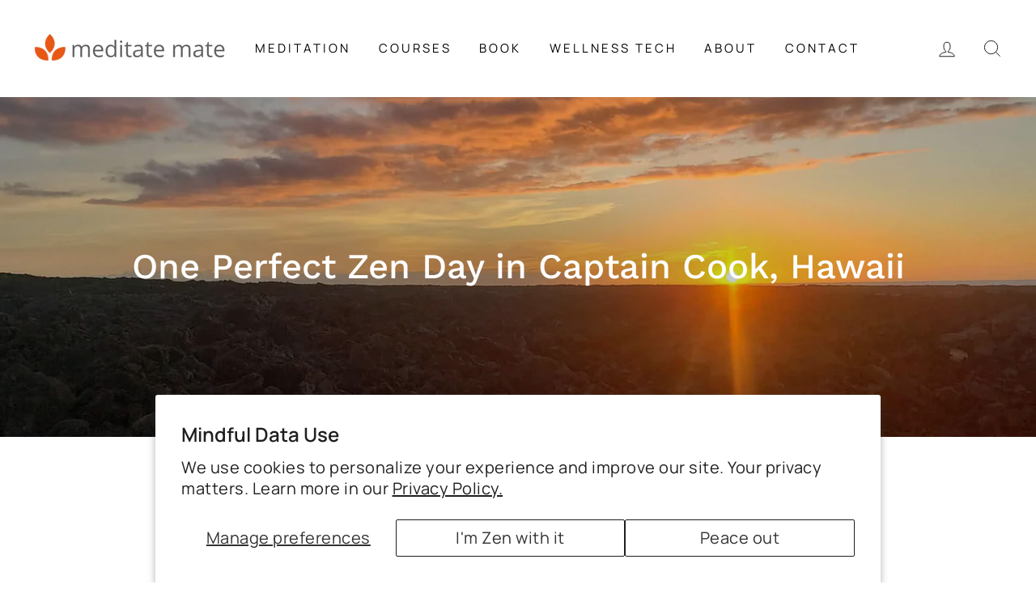

--- FILE ---
content_type: text/html; charset=utf-8
request_url: https://mymeditatemate.com/blogs/travel/one-perfect-zen-day-in-captain-cook-hawaii
body_size: 25053
content:
<!doctype html>
<html class="no-js" lang="en">
<head>

  <!-- Google Tag Manager -->
<script>(function(w,d,s,l,i){w[l]=w[l]||[];w[l].push({'gtm.start':
new Date().getTime(),event:'gtm.js'});var f=d.getElementsByTagName(s)[0],
j=d.createElement(s),dl=l!='dataLayer'?'&l='+l:'';j.async=true;j.src=
'https://www.googletagmanager.com/gtm.js?id='+i+dl;f.parentNode.insertBefore(j,f);
})(window,document,'script','dataLayer','GTM-K2QFXDJR');</script>
<!-- End Google Tag Manager -->
  
  
  <meta charset="utf-8">
  <meta http-equiv="X-UA-Compatible" content="IE=edge,chrome=1">
  <meta name="viewport" content="width=device-width,initial-scale=1">
  <meta name="theme-color" content="#111111">
  <link rel="canonical" href="https://mymeditatemate.com/blogs/travel/one-perfect-zen-day-in-captain-cook-hawaii">
  <meta name="format-detection" content="telephone=no"><link rel="shortcut icon" href="//mymeditatemate.com/cdn/shop/files/Meditate_Mate_Favicon_32x32.png?v=1614290695" type="image/png" />
  <title>The Perfect Zen Day in Captain Cook | Big Island Hawaii Travel
&ndash; Meditate Mate
</title><meta name="description" content="Read on how to spend a mindful day in Captain Cook without a car! Snorkeling, hiking, tasting artisan food, meditating &amp; more in this one day itinerary."><meta property="og:site_name" content="Meditate Mate">
  <meta property="og:url" content="https://mymeditatemate.com/blogs/travel/one-perfect-zen-day-in-captain-cook-hawaii">
  <meta property="og:title" content="One Perfect Zen Day in Captain Cook, Hawaii">
  <meta property="og:type" content="article">
  <meta property="og:description" content="Discover a tranquil paradise in Captain Cook, Hawaii, where ancient traditions meet natural beauty. Experience a day of mindfulness, outdoor fun and relaxation without the need for a car."><meta property="og:image" content="http://mymeditatemate.com/cdn/shop/articles/Blog-Cover16-Big_Island_Sunset_1200x630.jpg?v=1604899732">
  <meta property="og:image:secure_url" content="https://mymeditatemate.com/cdn/shop/articles/Blog-Cover16-Big_Island_Sunset_1200x630.jpg?v=1604899732">
  <meta name="twitter:site" content="@https://substack.com/@meditatemate">
  <meta name="twitter:card" content="summary_large_image">
  <meta name="twitter:title" content="One Perfect Zen Day in Captain Cook, Hawaii">
  <meta name="twitter:description" content="Discover a tranquil paradise in Captain Cook, Hawaii, where ancient traditions meet natural beauty. Experience a day of mindfulness, outdoor fun and relaxation without the need for a car.">


  <style data-shopify>
  @font-face {
  font-family: "Work Sans";
  font-weight: 500;
  font-style: normal;
  src: url("//mymeditatemate.com/cdn/fonts/work_sans/worksans_n5.42fc03d7028ac0f31a2ddf10d4a2904a7483a1c4.woff2") format("woff2"),
       url("//mymeditatemate.com/cdn/fonts/work_sans/worksans_n5.1f79bf93aa21696aa0428c88e39fb9f946295341.woff") format("woff");
}

  @font-face {
  font-family: Manrope;
  font-weight: 400;
  font-style: normal;
  src: url("//mymeditatemate.com/cdn/fonts/manrope/manrope_n4.cd2363f838fb1ef03bdb07c829c7c992d417dd64.woff2") format("woff2"),
       url("//mymeditatemate.com/cdn/fonts/manrope/manrope_n4.08b75e0e22a3f7267f64ccf115e9fb6d79fc1ce7.woff") format("woff");
}


  @font-face {
  font-family: Manrope;
  font-weight: 600;
  font-style: normal;
  src: url("//mymeditatemate.com/cdn/fonts/manrope/manrope_n6.5ea4cfb23f4dbdd23fdb46c1257564ad6abe70cf.woff2") format("woff2"),
       url("//mymeditatemate.com/cdn/fonts/manrope/manrope_n6.c70fcd17c08beb02803eda70a4c8999d9081026b.woff") format("woff");
}

  
  
</style>

  <link href="//mymeditatemate.com/cdn/shop/t/12/assets/theme.scss.css?v=120364374332942071451759906474" rel="stylesheet" type="text/css" media="all" />

  <style data-shopify>
    .collection-item__title {
      font-size: 16.0px;
    }

    @media screen and (min-width: 769px) {
      .collection-item__title {
        font-size: 20px;
      }
    }
  </style>

  <script>
    document.documentElement.className = document.documentElement.className.replace('no-js', 'js');

    window.theme = window.theme || {};
    theme.strings = {
      addToCart: "Add to cart",
      soldOut: "Sold Out",
      unavailable: "Unavailable",
      stockLabel: "Only [count] items in stock!",
      willNotShipUntil: "Will not ship until [date]",
      willBeInStockAfter: "Will be in stock after [date]",
      waitingForStock: "Inventory on the way",
      savePrice: "Save [saved_amount]",
      cartEmpty: "Your cart is currently empty.",
      cartTermsConfirmation: "You must agree with the terms and conditions of sales to check out"
    };
    theme.settings = {
      dynamicVariantsEnable: true,
      dynamicVariantType: "button",
      cartType: "drawer",
      moneyFormat: "${{amount}}",
      saveType: "dollar",
      recentlyViewedEnabled: false,
      predictiveSearch: true,
      predictiveSearchType: "product,article,page",
      inventoryThreshold: 10,
      quickView: false,
      themeName: 'Impulse',
      themeVersion: "3.0.3"
    };
  </script>

  <script>window.performance && window.performance.mark && window.performance.mark('shopify.content_for_header.start');</script><meta id="shopify-digital-wallet" name="shopify-digital-wallet" content="/27206549615/digital_wallets/dialog">
<meta name="shopify-checkout-api-token" content="90be27baed533e771715d8857ffe1aa2">
<meta id="in-context-paypal-metadata" data-shop-id="27206549615" data-venmo-supported="true" data-environment="production" data-locale="en_US" data-paypal-v4="true" data-currency="USD">
<link rel="alternate" type="application/atom+xml" title="Feed" href="/blogs/travel.atom" />
<script async="async" src="/checkouts/internal/preloads.js?locale=en-US"></script>
<script id="shopify-features" type="application/json">{"accessToken":"90be27baed533e771715d8857ffe1aa2","betas":["rich-media-storefront-analytics"],"domain":"mymeditatemate.com","predictiveSearch":true,"shopId":27206549615,"locale":"en"}</script>
<script>var Shopify = Shopify || {};
Shopify.shop = "meditate-mate.myshopify.com";
Shopify.locale = "en";
Shopify.currency = {"active":"USD","rate":"1.0"};
Shopify.country = "US";
Shopify.theme = {"name":"MM 1.6 - GTM + MS Ads","id":136092385391,"schema_name":"Impulse","schema_version":"3.0.3","theme_store_id":857,"role":"main"};
Shopify.theme.handle = "null";
Shopify.theme.style = {"id":null,"handle":null};
Shopify.cdnHost = "mymeditatemate.com/cdn";
Shopify.routes = Shopify.routes || {};
Shopify.routes.root = "/";</script>
<script type="module">!function(o){(o.Shopify=o.Shopify||{}).modules=!0}(window);</script>
<script>!function(o){function n(){var o=[];function n(){o.push(Array.prototype.slice.apply(arguments))}return n.q=o,n}var t=o.Shopify=o.Shopify||{};t.loadFeatures=n(),t.autoloadFeatures=n()}(window);</script>
<script id="shop-js-analytics" type="application/json">{"pageType":"article"}</script>
<script defer="defer" async type="module" src="//mymeditatemate.com/cdn/shopifycloud/shop-js/modules/v2/client.init-shop-cart-sync_BT-GjEfc.en.esm.js"></script>
<script defer="defer" async type="module" src="//mymeditatemate.com/cdn/shopifycloud/shop-js/modules/v2/chunk.common_D58fp_Oc.esm.js"></script>
<script defer="defer" async type="module" src="//mymeditatemate.com/cdn/shopifycloud/shop-js/modules/v2/chunk.modal_xMitdFEc.esm.js"></script>
<script type="module">
  await import("//mymeditatemate.com/cdn/shopifycloud/shop-js/modules/v2/client.init-shop-cart-sync_BT-GjEfc.en.esm.js");
await import("//mymeditatemate.com/cdn/shopifycloud/shop-js/modules/v2/chunk.common_D58fp_Oc.esm.js");
await import("//mymeditatemate.com/cdn/shopifycloud/shop-js/modules/v2/chunk.modal_xMitdFEc.esm.js");

  window.Shopify.SignInWithShop?.initShopCartSync?.({"fedCMEnabled":true,"windoidEnabled":true});

</script>
<script>(function() {
  var isLoaded = false;
  function asyncLoad() {
    if (isLoaded) return;
    isLoaded = true;
    var urls = ["https:\/\/cstt-app.herokuapp.com\/get_script\/58a59f86619311efb83312d64be29949.js?v=440411\u0026shop=meditate-mate.myshopify.com"];
    for (var i = 0; i < urls.length; i++) {
      var s = document.createElement('script');
      s.type = 'text/javascript';
      s.async = true;
      s.src = urls[i];
      var x = document.getElementsByTagName('script')[0];
      x.parentNode.insertBefore(s, x);
    }
  };
  if(window.attachEvent) {
    window.attachEvent('onload', asyncLoad);
  } else {
    window.addEventListener('load', asyncLoad, false);
  }
})();</script>
<script id="__st">var __st={"a":27206549615,"offset":-28800,"reqid":"2e477d83-5dcb-490a-a4c4-fa7099c69c7e-1769074424","pageurl":"mymeditatemate.com\/blogs\/travel\/one-perfect-zen-day-in-captain-cook-hawaii","s":"articles-388031742063","u":"6b56560d98b5","p":"article","rtyp":"article","rid":388031742063};</script>
<script>window.ShopifyPaypalV4VisibilityTracking = true;</script>
<script id="captcha-bootstrap">!function(){'use strict';const t='contact',e='account',n='new_comment',o=[[t,t],['blogs',n],['comments',n],[t,'customer']],c=[[e,'customer_login'],[e,'guest_login'],[e,'recover_customer_password'],[e,'create_customer']],r=t=>t.map((([t,e])=>`form[action*='/${t}']:not([data-nocaptcha='true']) input[name='form_type'][value='${e}']`)).join(','),a=t=>()=>t?[...document.querySelectorAll(t)].map((t=>t.form)):[];function s(){const t=[...o],e=r(t);return a(e)}const i='password',u='form_key',d=['recaptcha-v3-token','g-recaptcha-response','h-captcha-response',i],f=()=>{try{return window.sessionStorage}catch{return}},m='__shopify_v',_=t=>t.elements[u];function p(t,e,n=!1){try{const o=window.sessionStorage,c=JSON.parse(o.getItem(e)),{data:r}=function(t){const{data:e,action:n}=t;return t[m]||n?{data:e,action:n}:{data:t,action:n}}(c);for(const[e,n]of Object.entries(r))t.elements[e]&&(t.elements[e].value=n);n&&o.removeItem(e)}catch(o){console.error('form repopulation failed',{error:o})}}const l='form_type',E='cptcha';function T(t){t.dataset[E]=!0}const w=window,h=w.document,L='Shopify',v='ce_forms',y='captcha';let A=!1;((t,e)=>{const n=(g='f06e6c50-85a8-45c8-87d0-21a2b65856fe',I='https://cdn.shopify.com/shopifycloud/storefront-forms-hcaptcha/ce_storefront_forms_captcha_hcaptcha.v1.5.2.iife.js',D={infoText:'Protected by hCaptcha',privacyText:'Privacy',termsText:'Terms'},(t,e,n)=>{const o=w[L][v],c=o.bindForm;if(c)return c(t,g,e,D).then(n);var r;o.q.push([[t,g,e,D],n]),r=I,A||(h.body.append(Object.assign(h.createElement('script'),{id:'captcha-provider',async:!0,src:r})),A=!0)});var g,I,D;w[L]=w[L]||{},w[L][v]=w[L][v]||{},w[L][v].q=[],w[L][y]=w[L][y]||{},w[L][y].protect=function(t,e){n(t,void 0,e),T(t)},Object.freeze(w[L][y]),function(t,e,n,w,h,L){const[v,y,A,g]=function(t,e,n){const i=e?o:[],u=t?c:[],d=[...i,...u],f=r(d),m=r(i),_=r(d.filter((([t,e])=>n.includes(e))));return[a(f),a(m),a(_),s()]}(w,h,L),I=t=>{const e=t.target;return e instanceof HTMLFormElement?e:e&&e.form},D=t=>v().includes(t);t.addEventListener('submit',(t=>{const e=I(t);if(!e)return;const n=D(e)&&!e.dataset.hcaptchaBound&&!e.dataset.recaptchaBound,o=_(e),c=g().includes(e)&&(!o||!o.value);(n||c)&&t.preventDefault(),c&&!n&&(function(t){try{if(!f())return;!function(t){const e=f();if(!e)return;const n=_(t);if(!n)return;const o=n.value;o&&e.removeItem(o)}(t);const e=Array.from(Array(32),(()=>Math.random().toString(36)[2])).join('');!function(t,e){_(t)||t.append(Object.assign(document.createElement('input'),{type:'hidden',name:u})),t.elements[u].value=e}(t,e),function(t,e){const n=f();if(!n)return;const o=[...t.querySelectorAll(`input[type='${i}']`)].map((({name:t})=>t)),c=[...d,...o],r={};for(const[a,s]of new FormData(t).entries())c.includes(a)||(r[a]=s);n.setItem(e,JSON.stringify({[m]:1,action:t.action,data:r}))}(t,e)}catch(e){console.error('failed to persist form',e)}}(e),e.submit())}));const S=(t,e)=>{t&&!t.dataset[E]&&(n(t,e.some((e=>e===t))),T(t))};for(const o of['focusin','change'])t.addEventListener(o,(t=>{const e=I(t);D(e)&&S(e,y())}));const B=e.get('form_key'),M=e.get(l),P=B&&M;t.addEventListener('DOMContentLoaded',(()=>{const t=y();if(P)for(const e of t)e.elements[l].value===M&&p(e,B);[...new Set([...A(),...v().filter((t=>'true'===t.dataset.shopifyCaptcha))])].forEach((e=>S(e,t)))}))}(h,new URLSearchParams(w.location.search),n,t,e,['guest_login'])})(!0,!0)}();</script>
<script integrity="sha256-4kQ18oKyAcykRKYeNunJcIwy7WH5gtpwJnB7kiuLZ1E=" data-source-attribution="shopify.loadfeatures" defer="defer" src="//mymeditatemate.com/cdn/shopifycloud/storefront/assets/storefront/load_feature-a0a9edcb.js" crossorigin="anonymous"></script>
<script data-source-attribution="shopify.dynamic_checkout.dynamic.init">var Shopify=Shopify||{};Shopify.PaymentButton=Shopify.PaymentButton||{isStorefrontPortableWallets:!0,init:function(){window.Shopify.PaymentButton.init=function(){};var t=document.createElement("script");t.src="https://mymeditatemate.com/cdn/shopifycloud/portable-wallets/latest/portable-wallets.en.js",t.type="module",document.head.appendChild(t)}};
</script>
<script data-source-attribution="shopify.dynamic_checkout.buyer_consent">
  function portableWalletsHideBuyerConsent(e){var t=document.getElementById("shopify-buyer-consent"),n=document.getElementById("shopify-subscription-policy-button");t&&n&&(t.classList.add("hidden"),t.setAttribute("aria-hidden","true"),n.removeEventListener("click",e))}function portableWalletsShowBuyerConsent(e){var t=document.getElementById("shopify-buyer-consent"),n=document.getElementById("shopify-subscription-policy-button");t&&n&&(t.classList.remove("hidden"),t.removeAttribute("aria-hidden"),n.addEventListener("click",e))}window.Shopify?.PaymentButton&&(window.Shopify.PaymentButton.hideBuyerConsent=portableWalletsHideBuyerConsent,window.Shopify.PaymentButton.showBuyerConsent=portableWalletsShowBuyerConsent);
</script>
<script data-source-attribution="shopify.dynamic_checkout.cart.bootstrap">document.addEventListener("DOMContentLoaded",(function(){function t(){return document.querySelector("shopify-accelerated-checkout-cart, shopify-accelerated-checkout")}if(t())Shopify.PaymentButton.init();else{new MutationObserver((function(e,n){t()&&(Shopify.PaymentButton.init(),n.disconnect())})).observe(document.body,{childList:!0,subtree:!0})}}));
</script>
<script id='scb4127' type='text/javascript' async='' src='https://mymeditatemate.com/cdn/shopifycloud/privacy-banner/storefront-banner.js'></script><link id="shopify-accelerated-checkout-styles" rel="stylesheet" media="screen" href="https://mymeditatemate.com/cdn/shopifycloud/portable-wallets/latest/accelerated-checkout-backwards-compat.css" crossorigin="anonymous">
<style id="shopify-accelerated-checkout-cart">
        #shopify-buyer-consent {
  margin-top: 1em;
  display: inline-block;
  width: 100%;
}

#shopify-buyer-consent.hidden {
  display: none;
}

#shopify-subscription-policy-button {
  background: none;
  border: none;
  padding: 0;
  text-decoration: underline;
  font-size: inherit;
  cursor: pointer;
}

#shopify-subscription-policy-button::before {
  box-shadow: none;
}

      </style>

<script>window.performance && window.performance.mark && window.performance.mark('shopify.content_for_header.end');</script>

  <script src="//mymeditatemate.com/cdn/shop/t/12/assets/vendor-scripts-v6.js" defer="defer"></script>

  

  <script src="//mymeditatemate.com/cdn/shop/t/12/assets/theme.js?v=112718498460643917511732308877" defer="defer"></script><meta name="google-site-verification" content="MRamms9lj7gahMY5Ud-oM6zU6zNLywNZaGzGIUKQQMo" />

  
  <meta name="p:domain_verify" content="9fe041b032b3d49d6ec4606dec625052"/>

   
  <script async defer data-pin-hover="true" data-pin-tall="true" data-pin-round="true" data-pin-save="false" src="//assets.pinterest.com/js/pinit.js"></script>

<link href="https://monorail-edge.shopifysvc.com" rel="dns-prefetch">
<script>(function(){if ("sendBeacon" in navigator && "performance" in window) {try {var session_token_from_headers = performance.getEntriesByType('navigation')[0].serverTiming.find(x => x.name == '_s').description;} catch {var session_token_from_headers = undefined;}var session_cookie_matches = document.cookie.match(/_shopify_s=([^;]*)/);var session_token_from_cookie = session_cookie_matches && session_cookie_matches.length === 2 ? session_cookie_matches[1] : "";var session_token = session_token_from_headers || session_token_from_cookie || "";function handle_abandonment_event(e) {var entries = performance.getEntries().filter(function(entry) {return /monorail-edge.shopifysvc.com/.test(entry.name);});if (!window.abandonment_tracked && entries.length === 0) {window.abandonment_tracked = true;var currentMs = Date.now();var navigation_start = performance.timing.navigationStart;var payload = {shop_id: 27206549615,url: window.location.href,navigation_start,duration: currentMs - navigation_start,session_token,page_type: "article"};window.navigator.sendBeacon("https://monorail-edge.shopifysvc.com/v1/produce", JSON.stringify({schema_id: "online_store_buyer_site_abandonment/1.1",payload: payload,metadata: {event_created_at_ms: currentMs,event_sent_at_ms: currentMs}}));}}window.addEventListener('pagehide', handle_abandonment_event);}}());</script>
<script id="web-pixels-manager-setup">(function e(e,d,r,n,o){if(void 0===o&&(o={}),!Boolean(null===(a=null===(i=window.Shopify)||void 0===i?void 0:i.analytics)||void 0===a?void 0:a.replayQueue)){var i,a;window.Shopify=window.Shopify||{};var t=window.Shopify;t.analytics=t.analytics||{};var s=t.analytics;s.replayQueue=[],s.publish=function(e,d,r){return s.replayQueue.push([e,d,r]),!0};try{self.performance.mark("wpm:start")}catch(e){}var l=function(){var e={modern:/Edge?\/(1{2}[4-9]|1[2-9]\d|[2-9]\d{2}|\d{4,})\.\d+(\.\d+|)|Firefox\/(1{2}[4-9]|1[2-9]\d|[2-9]\d{2}|\d{4,})\.\d+(\.\d+|)|Chrom(ium|e)\/(9{2}|\d{3,})\.\d+(\.\d+|)|(Maci|X1{2}).+ Version\/(15\.\d+|(1[6-9]|[2-9]\d|\d{3,})\.\d+)([,.]\d+|)( \(\w+\)|)( Mobile\/\w+|) Safari\/|Chrome.+OPR\/(9{2}|\d{3,})\.\d+\.\d+|(CPU[ +]OS|iPhone[ +]OS|CPU[ +]iPhone|CPU IPhone OS|CPU iPad OS)[ +]+(15[._]\d+|(1[6-9]|[2-9]\d|\d{3,})[._]\d+)([._]\d+|)|Android:?[ /-](13[3-9]|1[4-9]\d|[2-9]\d{2}|\d{4,})(\.\d+|)(\.\d+|)|Android.+Firefox\/(13[5-9]|1[4-9]\d|[2-9]\d{2}|\d{4,})\.\d+(\.\d+|)|Android.+Chrom(ium|e)\/(13[3-9]|1[4-9]\d|[2-9]\d{2}|\d{4,})\.\d+(\.\d+|)|SamsungBrowser\/([2-9]\d|\d{3,})\.\d+/,legacy:/Edge?\/(1[6-9]|[2-9]\d|\d{3,})\.\d+(\.\d+|)|Firefox\/(5[4-9]|[6-9]\d|\d{3,})\.\d+(\.\d+|)|Chrom(ium|e)\/(5[1-9]|[6-9]\d|\d{3,})\.\d+(\.\d+|)([\d.]+$|.*Safari\/(?![\d.]+ Edge\/[\d.]+$))|(Maci|X1{2}).+ Version\/(10\.\d+|(1[1-9]|[2-9]\d|\d{3,})\.\d+)([,.]\d+|)( \(\w+\)|)( Mobile\/\w+|) Safari\/|Chrome.+OPR\/(3[89]|[4-9]\d|\d{3,})\.\d+\.\d+|(CPU[ +]OS|iPhone[ +]OS|CPU[ +]iPhone|CPU IPhone OS|CPU iPad OS)[ +]+(10[._]\d+|(1[1-9]|[2-9]\d|\d{3,})[._]\d+)([._]\d+|)|Android:?[ /-](13[3-9]|1[4-9]\d|[2-9]\d{2}|\d{4,})(\.\d+|)(\.\d+|)|Mobile Safari.+OPR\/([89]\d|\d{3,})\.\d+\.\d+|Android.+Firefox\/(13[5-9]|1[4-9]\d|[2-9]\d{2}|\d{4,})\.\d+(\.\d+|)|Android.+Chrom(ium|e)\/(13[3-9]|1[4-9]\d|[2-9]\d{2}|\d{4,})\.\d+(\.\d+|)|Android.+(UC? ?Browser|UCWEB|U3)[ /]?(15\.([5-9]|\d{2,})|(1[6-9]|[2-9]\d|\d{3,})\.\d+)\.\d+|SamsungBrowser\/(5\.\d+|([6-9]|\d{2,})\.\d+)|Android.+MQ{2}Browser\/(14(\.(9|\d{2,})|)|(1[5-9]|[2-9]\d|\d{3,})(\.\d+|))(\.\d+|)|K[Aa][Ii]OS\/(3\.\d+|([4-9]|\d{2,})\.\d+)(\.\d+|)/},d=e.modern,r=e.legacy,n=navigator.userAgent;return n.match(d)?"modern":n.match(r)?"legacy":"unknown"}(),u="modern"===l?"modern":"legacy",c=(null!=n?n:{modern:"",legacy:""})[u],f=function(e){return[e.baseUrl,"/wpm","/b",e.hashVersion,"modern"===e.buildTarget?"m":"l",".js"].join("")}({baseUrl:d,hashVersion:r,buildTarget:u}),m=function(e){var d=e.version,r=e.bundleTarget,n=e.surface,o=e.pageUrl,i=e.monorailEndpoint;return{emit:function(e){var a=e.status,t=e.errorMsg,s=(new Date).getTime(),l=JSON.stringify({metadata:{event_sent_at_ms:s},events:[{schema_id:"web_pixels_manager_load/3.1",payload:{version:d,bundle_target:r,page_url:o,status:a,surface:n,error_msg:t},metadata:{event_created_at_ms:s}}]});if(!i)return console&&console.warn&&console.warn("[Web Pixels Manager] No Monorail endpoint provided, skipping logging."),!1;try{return self.navigator.sendBeacon.bind(self.navigator)(i,l)}catch(e){}var u=new XMLHttpRequest;try{return u.open("POST",i,!0),u.setRequestHeader("Content-Type","text/plain"),u.send(l),!0}catch(e){return console&&console.warn&&console.warn("[Web Pixels Manager] Got an unhandled error while logging to Monorail."),!1}}}}({version:r,bundleTarget:l,surface:e.surface,pageUrl:self.location.href,monorailEndpoint:e.monorailEndpoint});try{o.browserTarget=l,function(e){var d=e.src,r=e.async,n=void 0===r||r,o=e.onload,i=e.onerror,a=e.sri,t=e.scriptDataAttributes,s=void 0===t?{}:t,l=document.createElement("script"),u=document.querySelector("head"),c=document.querySelector("body");if(l.async=n,l.src=d,a&&(l.integrity=a,l.crossOrigin="anonymous"),s)for(var f in s)if(Object.prototype.hasOwnProperty.call(s,f))try{l.dataset[f]=s[f]}catch(e){}if(o&&l.addEventListener("load",o),i&&l.addEventListener("error",i),u)u.appendChild(l);else{if(!c)throw new Error("Did not find a head or body element to append the script");c.appendChild(l)}}({src:f,async:!0,onload:function(){if(!function(){var e,d;return Boolean(null===(d=null===(e=window.Shopify)||void 0===e?void 0:e.analytics)||void 0===d?void 0:d.initialized)}()){var d=window.webPixelsManager.init(e)||void 0;if(d){var r=window.Shopify.analytics;r.replayQueue.forEach((function(e){var r=e[0],n=e[1],o=e[2];d.publishCustomEvent(r,n,o)})),r.replayQueue=[],r.publish=d.publishCustomEvent,r.visitor=d.visitor,r.initialized=!0}}},onerror:function(){return m.emit({status:"failed",errorMsg:"".concat(f," has failed to load")})},sri:function(e){var d=/^sha384-[A-Za-z0-9+/=]+$/;return"string"==typeof e&&d.test(e)}(c)?c:"",scriptDataAttributes:o}),m.emit({status:"loading"})}catch(e){m.emit({status:"failed",errorMsg:(null==e?void 0:e.message)||"Unknown error"})}}})({shopId: 27206549615,storefrontBaseUrl: "https://mymeditatemate.com",extensionsBaseUrl: "https://extensions.shopifycdn.com/cdn/shopifycloud/web-pixels-manager",monorailEndpoint: "https://monorail-edge.shopifysvc.com/unstable/produce_batch",surface: "storefront-renderer",enabledBetaFlags: ["2dca8a86"],webPixelsConfigList: [{"id":"1770946671","configuration":"{\"appUrl\":\"https:\\\/\\\/final-llm-lbka.onrender.com\"}","eventPayloadVersion":"v1","runtimeContext":"STRICT","scriptVersion":"3e98959a243d06a7da90d6ef81203917","type":"APP","apiClientId":286171627521,"privacyPurposes":["ANALYTICS"],"dataSharingAdjustments":{"protectedCustomerApprovalScopes":[]}},{"id":"313163887","configuration":"{\"config\":\"{\\\"pixel_id\\\":\\\"G-138542442Z\\\",\\\"gtag_events\\\":[{\\\"type\\\":\\\"purchase\\\",\\\"action_label\\\":\\\"G-138542442Z\\\"},{\\\"type\\\":\\\"page_view\\\",\\\"action_label\\\":\\\"G-138542442Z\\\"},{\\\"type\\\":\\\"view_item\\\",\\\"action_label\\\":\\\"G-138542442Z\\\"},{\\\"type\\\":\\\"search\\\",\\\"action_label\\\":\\\"G-138542442Z\\\"},{\\\"type\\\":\\\"add_to_cart\\\",\\\"action_label\\\":\\\"G-138542442Z\\\"},{\\\"type\\\":\\\"begin_checkout\\\",\\\"action_label\\\":\\\"G-138542442Z\\\"},{\\\"type\\\":\\\"add_payment_info\\\",\\\"action_label\\\":\\\"G-138542442Z\\\"}],\\\"enable_monitoring_mode\\\":false}\"}","eventPayloadVersion":"v1","runtimeContext":"OPEN","scriptVersion":"b2a88bafab3e21179ed38636efcd8a93","type":"APP","apiClientId":1780363,"privacyPurposes":[],"dataSharingAdjustments":{"protectedCustomerApprovalScopes":["read_customer_address","read_customer_email","read_customer_name","read_customer_personal_data","read_customer_phone"]}},{"id":"62685295","configuration":"{\"tagID\":\"2613197101196\"}","eventPayloadVersion":"v1","runtimeContext":"STRICT","scriptVersion":"18031546ee651571ed29edbe71a3550b","type":"APP","apiClientId":3009811,"privacyPurposes":["ANALYTICS","MARKETING","SALE_OF_DATA"],"dataSharingAdjustments":{"protectedCustomerApprovalScopes":["read_customer_address","read_customer_email","read_customer_name","read_customer_personal_data","read_customer_phone"]}},{"id":"shopify-app-pixel","configuration":"{}","eventPayloadVersion":"v1","runtimeContext":"STRICT","scriptVersion":"0450","apiClientId":"shopify-pixel","type":"APP","privacyPurposes":["ANALYTICS","MARKETING"]},{"id":"shopify-custom-pixel","eventPayloadVersion":"v1","runtimeContext":"LAX","scriptVersion":"0450","apiClientId":"shopify-pixel","type":"CUSTOM","privacyPurposes":["ANALYTICS","MARKETING"]}],isMerchantRequest: false,initData: {"shop":{"name":"Meditate Mate","paymentSettings":{"currencyCode":"USD"},"myshopifyDomain":"meditate-mate.myshopify.com","countryCode":"US","storefrontUrl":"https:\/\/mymeditatemate.com"},"customer":null,"cart":null,"checkout":null,"productVariants":[],"purchasingCompany":null},},"https://mymeditatemate.com/cdn","fcfee988w5aeb613cpc8e4bc33m6693e112",{"modern":"","legacy":""},{"shopId":"27206549615","storefrontBaseUrl":"https:\/\/mymeditatemate.com","extensionBaseUrl":"https:\/\/extensions.shopifycdn.com\/cdn\/shopifycloud\/web-pixels-manager","surface":"storefront-renderer","enabledBetaFlags":"[\"2dca8a86\"]","isMerchantRequest":"false","hashVersion":"fcfee988w5aeb613cpc8e4bc33m6693e112","publish":"custom","events":"[[\"page_viewed\",{}]]"});</script><script>
  window.ShopifyAnalytics = window.ShopifyAnalytics || {};
  window.ShopifyAnalytics.meta = window.ShopifyAnalytics.meta || {};
  window.ShopifyAnalytics.meta.currency = 'USD';
  var meta = {"page":{"pageType":"article","resourceType":"article","resourceId":388031742063,"requestId":"2e477d83-5dcb-490a-a4c4-fa7099c69c7e-1769074424"}};
  for (var attr in meta) {
    window.ShopifyAnalytics.meta[attr] = meta[attr];
  }
</script>
<script class="analytics">
  (function () {
    var customDocumentWrite = function(content) {
      var jquery = null;

      if (window.jQuery) {
        jquery = window.jQuery;
      } else if (window.Checkout && window.Checkout.$) {
        jquery = window.Checkout.$;
      }

      if (jquery) {
        jquery('body').append(content);
      }
    };

    var hasLoggedConversion = function(token) {
      if (token) {
        return document.cookie.indexOf('loggedConversion=' + token) !== -1;
      }
      return false;
    }

    var setCookieIfConversion = function(token) {
      if (token) {
        var twoMonthsFromNow = new Date(Date.now());
        twoMonthsFromNow.setMonth(twoMonthsFromNow.getMonth() + 2);

        document.cookie = 'loggedConversion=' + token + '; expires=' + twoMonthsFromNow;
      }
    }

    var trekkie = window.ShopifyAnalytics.lib = window.trekkie = window.trekkie || [];
    if (trekkie.integrations) {
      return;
    }
    trekkie.methods = [
      'identify',
      'page',
      'ready',
      'track',
      'trackForm',
      'trackLink'
    ];
    trekkie.factory = function(method) {
      return function() {
        var args = Array.prototype.slice.call(arguments);
        args.unshift(method);
        trekkie.push(args);
        return trekkie;
      };
    };
    for (var i = 0; i < trekkie.methods.length; i++) {
      var key = trekkie.methods[i];
      trekkie[key] = trekkie.factory(key);
    }
    trekkie.load = function(config) {
      trekkie.config = config || {};
      trekkie.config.initialDocumentCookie = document.cookie;
      var first = document.getElementsByTagName('script')[0];
      var script = document.createElement('script');
      script.type = 'text/javascript';
      script.onerror = function(e) {
        var scriptFallback = document.createElement('script');
        scriptFallback.type = 'text/javascript';
        scriptFallback.onerror = function(error) {
                var Monorail = {
      produce: function produce(monorailDomain, schemaId, payload) {
        var currentMs = new Date().getTime();
        var event = {
          schema_id: schemaId,
          payload: payload,
          metadata: {
            event_created_at_ms: currentMs,
            event_sent_at_ms: currentMs
          }
        };
        return Monorail.sendRequest("https://" + monorailDomain + "/v1/produce", JSON.stringify(event));
      },
      sendRequest: function sendRequest(endpointUrl, payload) {
        // Try the sendBeacon API
        if (window && window.navigator && typeof window.navigator.sendBeacon === 'function' && typeof window.Blob === 'function' && !Monorail.isIos12()) {
          var blobData = new window.Blob([payload], {
            type: 'text/plain'
          });

          if (window.navigator.sendBeacon(endpointUrl, blobData)) {
            return true;
          } // sendBeacon was not successful

        } // XHR beacon

        var xhr = new XMLHttpRequest();

        try {
          xhr.open('POST', endpointUrl);
          xhr.setRequestHeader('Content-Type', 'text/plain');
          xhr.send(payload);
        } catch (e) {
          console.log(e);
        }

        return false;
      },
      isIos12: function isIos12() {
        return window.navigator.userAgent.lastIndexOf('iPhone; CPU iPhone OS 12_') !== -1 || window.navigator.userAgent.lastIndexOf('iPad; CPU OS 12_') !== -1;
      }
    };
    Monorail.produce('monorail-edge.shopifysvc.com',
      'trekkie_storefront_load_errors/1.1',
      {shop_id: 27206549615,
      theme_id: 136092385391,
      app_name: "storefront",
      context_url: window.location.href,
      source_url: "//mymeditatemate.com/cdn/s/trekkie.storefront.1bbfab421998800ff09850b62e84b8915387986d.min.js"});

        };
        scriptFallback.async = true;
        scriptFallback.src = '//mymeditatemate.com/cdn/s/trekkie.storefront.1bbfab421998800ff09850b62e84b8915387986d.min.js';
        first.parentNode.insertBefore(scriptFallback, first);
      };
      script.async = true;
      script.src = '//mymeditatemate.com/cdn/s/trekkie.storefront.1bbfab421998800ff09850b62e84b8915387986d.min.js';
      first.parentNode.insertBefore(script, first);
    };
    trekkie.load(
      {"Trekkie":{"appName":"storefront","development":false,"defaultAttributes":{"shopId":27206549615,"isMerchantRequest":null,"themeId":136092385391,"themeCityHash":"10722077994914031366","contentLanguage":"en","currency":"USD","eventMetadataId":"f14cdcb2-37d3-48bc-bc0d-8fccc52e9eac"},"isServerSideCookieWritingEnabled":true,"monorailRegion":"shop_domain","enabledBetaFlags":["65f19447"]},"Session Attribution":{},"S2S":{"facebookCapiEnabled":false,"source":"trekkie-storefront-renderer","apiClientId":580111}}
    );

    var loaded = false;
    trekkie.ready(function() {
      if (loaded) return;
      loaded = true;

      window.ShopifyAnalytics.lib = window.trekkie;

      var originalDocumentWrite = document.write;
      document.write = customDocumentWrite;
      try { window.ShopifyAnalytics.merchantGoogleAnalytics.call(this); } catch(error) {};
      document.write = originalDocumentWrite;

      window.ShopifyAnalytics.lib.page(null,{"pageType":"article","resourceType":"article","resourceId":388031742063,"requestId":"2e477d83-5dcb-490a-a4c4-fa7099c69c7e-1769074424","shopifyEmitted":true});

      var match = window.location.pathname.match(/checkouts\/(.+)\/(thank_you|post_purchase)/)
      var token = match? match[1]: undefined;
      if (!hasLoggedConversion(token)) {
        setCookieIfConversion(token);
        
      }
    });


        var eventsListenerScript = document.createElement('script');
        eventsListenerScript.async = true;
        eventsListenerScript.src = "//mymeditatemate.com/cdn/shopifycloud/storefront/assets/shop_events_listener-3da45d37.js";
        document.getElementsByTagName('head')[0].appendChild(eventsListenerScript);

})();</script>
  <script>
  if (!window.ga || (window.ga && typeof window.ga !== 'function')) {
    window.ga = function ga() {
      (window.ga.q = window.ga.q || []).push(arguments);
      if (window.Shopify && window.Shopify.analytics && typeof window.Shopify.analytics.publish === 'function') {
        window.Shopify.analytics.publish("ga_stub_called", {}, {sendTo: "google_osp_migration"});
      }
      console.error("Shopify's Google Analytics stub called with:", Array.from(arguments), "\nSee https://help.shopify.com/manual/promoting-marketing/pixels/pixel-migration#google for more information.");
    };
    if (window.Shopify && window.Shopify.analytics && typeof window.Shopify.analytics.publish === 'function') {
      window.Shopify.analytics.publish("ga_stub_initialized", {}, {sendTo: "google_osp_migration"});
    }
  }
</script>
<script
  defer
  src="https://mymeditatemate.com/cdn/shopifycloud/perf-kit/shopify-perf-kit-3.0.4.min.js"
  data-application="storefront-renderer"
  data-shop-id="27206549615"
  data-render-region="gcp-us-central1"
  data-page-type="article"
  data-theme-instance-id="136092385391"
  data-theme-name="Impulse"
  data-theme-version="3.0.3"
  data-monorail-region="shop_domain"
  data-resource-timing-sampling-rate="10"
  data-shs="true"
  data-shs-beacon="true"
  data-shs-export-with-fetch="true"
  data-shs-logs-sample-rate="1"
  data-shs-beacon-endpoint="https://mymeditatemate.com/api/collect"
></script>
</head>

<body class="template-article" data-transitions="false">

  <!-- Google Tag Manager (noscript) -->
<noscript><iframe src="https://www.googletagmanager.com/ns.html?id=GTM-K2QFXDJR"
height="0" width="0" style="display:none;visibility:hidden"></iframe></noscript>
<!-- End Google Tag Manager (noscript) -->

  <a class="in-page-link visually-hidden skip-link" href="#MainContent">Skip to content</a>

  <div id="PageContainer" class="page-container">
    <div class="transition-body">

    <div id="shopify-section-header" class="shopify-section"><meta name="google-adsense-account" content="ca-pub-8647822707023281">




<div id="NavDrawer" class="drawer drawer--right">
  <div class="drawer__contents">
    <div class="drawer__fixed-header drawer__fixed-header--full">
      <div class="drawer__header drawer__header--full appear-animation appear-delay-1">
        <div class="h2 drawer__title">
        </div>
        <div class="drawer__close">
          <button type="button" class="drawer__close-button js-drawer-close">
            <svg aria-hidden="true" focusable="false" role="presentation" class="icon icon-close" viewBox="0 0 64 64"><path d="M19 17.61l27.12 27.13m0-27.12L19 44.74"/></svg>
            <span class="icon__fallback-text">Close menu</span>
          </button>
        </div>
      </div>
    </div>
    <div class="drawer__scrollable">
      <ul class="mobile-nav" role="navigation" aria-label="Primary">
        


          <li class="mobile-nav__item appear-animation appear-delay-2">
            
              <div class="mobile-nav__has-sublist">
                
                  <a href="/blogs/meditation"
                    class="mobile-nav__link mobile-nav__link--top-level"
                    id="Label-blogs-meditation1"
                    >
                    Meditation
                  </a>
                  <div class="mobile-nav__toggle">
                    <button type="button"
                      aria-controls="Linklist-blogs-meditation1"
                      
                      class="collapsible-trigger collapsible--auto-height ">
                      <span class="collapsible-trigger__icon collapsible-trigger__icon--open" role="presentation">
  <svg aria-hidden="true" focusable="false" role="presentation" class="icon icon--wide icon-chevron-down" viewBox="0 0 28 16"><path d="M1.57 1.59l12.76 12.77L27.1 1.59" stroke-width="2" stroke="#000" fill="none" fill-rule="evenodd"/></svg>
</span>

                    </button>
                  </div>
                
              </div>
            

            
              <div id="Linklist-blogs-meditation1"
                class="mobile-nav__sublist collapsible-content collapsible-content--all "
                aria-labelledby="Label-blogs-meditation1"
                >
                <div class="collapsible-content__inner">
                  <ul class="mobile-nav__sublist">
                    


                      <li class="mobile-nav__item">
                        <div class="mobile-nav__child-item">
                          
                            <a href="/pages/best-meditation-cushions"
                              class="mobile-nav__link"
                              id="Sublabel-pages-best-meditation-cushions1"
                              >
                              Best Meditation Cushions
                            </a>
                          
                          
                        </div>

                        
                      </li>
                    


                      <li class="mobile-nav__item">
                        <div class="mobile-nav__child-item">
                          
                            <a href="https://mymeditatemate.com/blogs/home/8-surprising-yoga-meditation-product-finds"
                              class="mobile-nav__link"
                              id="Sublabel-https-mymeditatemate-com-blogs-home-8-surprising-yoga-meditation-product-finds2"
                              >
                              Practical Gifts for Meditators
                            </a>
                          
                          
                        </div>

                        
                      </li>
                    


                      <li class="mobile-nav__item">
                        <div class="mobile-nav__child-item">
                          
                            <a href="/blogs/meditation/15-must-read-mindfulness-and-meditation-books-according-to-mindfulness-teachers"
                              class="mobile-nav__link"
                              id="Sublabel-blogs-meditation-15-must-read-mindfulness-and-meditation-books-according-to-mindfulness-teachers3"
                              >
                              Good Books on Meditation
                            </a>
                          
                          
                        </div>

                        
                      </li>
                    


                      <li class="mobile-nav__item">
                        <div class="mobile-nav__child-item">
                          
                            <a href="/blogs/meditation/free-meditations"
                              class="mobile-nav__link"
                              id="Sublabel-blogs-meditation-free-meditations4"
                              >
                              Free Guided Meditations
                            </a>
                          
                          
                        </div>

                        
                      </li>
                    


                      <li class="mobile-nav__item">
                        <div class="mobile-nav__child-item">
                          
                            <a href="https://mymeditatemate.com/blogs/meditation/meditation-quiz-whats-your-meditation-style"
                              class="mobile-nav__link"
                              id="Sublabel-https-mymeditatemate-com-blogs-meditation-meditation-quiz-whats-your-meditation-style5"
                              >
                              Quiz What&#39;s Your Meditation Style?
                            </a>
                          
                          
                        </div>

                        
                      </li>
                    
                  </ul>
                </div>
              </div>
            
          </li>
        


          <li class="mobile-nav__item appear-animation appear-delay-3">
            
              <a href="https://mymeditatemate.com/blogs/courses/mindfulness-train" class="mobile-nav__link mobile-nav__link--top-level" >Courses</a>
            

            
          </li>
        


          <li class="mobile-nav__item appear-animation appear-delay-4">
            
              <a href="/pages/books" class="mobile-nav__link mobile-nav__link--top-level" >Book</a>
            

            
          </li>
        


          <li class="mobile-nav__item appear-animation appear-delay-5">
            
              <a href="/blogs/wellness-tech" class="mobile-nav__link mobile-nav__link--top-level" >Wellness Tech</a>
            

            
          </li>
        


          <li class="mobile-nav__item appear-animation appear-delay-6">
            
              <a href="/pages/about" class="mobile-nav__link mobile-nav__link--top-level" >About</a>
            

            
          </li>
        


          <li class="mobile-nav__item appear-animation appear-delay-7">
            
              <a href="/pages/contact-us" class="mobile-nav__link mobile-nav__link--top-level" >Contact</a>
            

            
          </li>
        


        
          <li class="mobile-nav__item mobile-nav__item--secondary">
            <div class="grid">
              

              
<div class="grid__item one-half appear-animation appear-delay-8">
                  <a href="/account" class="mobile-nav__link">
                    
                      Log in
                    
                  </a>
                </div>
              
            </div>
          </li>
        
      </ul><ul class="mobile-nav__social appear-animation appear-delay-9">
        
          <li class="mobile-nav__social-item">
            <a target="_blank" href="https://www.instagram.com/meditate_mate/" title="Meditate Mate on Instagram">
              <svg aria-hidden="true" focusable="false" role="presentation" class="icon icon-instagram" viewBox="0 0 32 32"><path fill="#444" d="M16 3.094c4.206 0 4.7.019 6.363.094 1.538.069 2.369.325 2.925.544.738.287 1.262.625 1.813 1.175s.894 1.075 1.175 1.813c.212.556.475 1.387.544 2.925.075 1.662.094 2.156.094 6.363s-.019 4.7-.094 6.363c-.069 1.538-.325 2.369-.544 2.925-.288.738-.625 1.262-1.175 1.813s-1.075.894-1.813 1.175c-.556.212-1.387.475-2.925.544-1.663.075-2.156.094-6.363.094s-4.7-.019-6.363-.094c-1.537-.069-2.369-.325-2.925-.544-.737-.288-1.263-.625-1.813-1.175s-.894-1.075-1.175-1.813c-.212-.556-.475-1.387-.544-2.925-.075-1.663-.094-2.156-.094-6.363s.019-4.7.094-6.363c.069-1.537.325-2.369.544-2.925.287-.737.625-1.263 1.175-1.813s1.075-.894 1.813-1.175c.556-.212 1.388-.475 2.925-.544 1.662-.081 2.156-.094 6.363-.094zm0-2.838c-4.275 0-4.813.019-6.494.094-1.675.075-2.819.344-3.819.731-1.037.4-1.913.944-2.788 1.819S1.486 4.656 1.08 5.688c-.387 1-.656 2.144-.731 3.825-.075 1.675-.094 2.213-.094 6.488s.019 4.813.094 6.494c.075 1.675.344 2.819.731 3.825.4 1.038.944 1.913 1.819 2.788s1.756 1.413 2.788 1.819c1 .387 2.144.656 3.825.731s2.213.094 6.494.094 4.813-.019 6.494-.094c1.675-.075 2.819-.344 3.825-.731 1.038-.4 1.913-.944 2.788-1.819s1.413-1.756 1.819-2.788c.387-1 .656-2.144.731-3.825s.094-2.212.094-6.494-.019-4.813-.094-6.494c-.075-1.675-.344-2.819-.731-3.825-.4-1.038-.944-1.913-1.819-2.788s-1.756-1.413-2.788-1.819c-1-.387-2.144-.656-3.825-.731C20.812.275 20.275.256 16 .256z"/><path fill="#444" d="M16 7.912a8.088 8.088 0 0 0 0 16.175c4.463 0 8.087-3.625 8.087-8.088s-3.625-8.088-8.088-8.088zm0 13.338a5.25 5.25 0 1 1 0-10.5 5.25 5.25 0 1 1 0 10.5zM26.294 7.594a1.887 1.887 0 1 1-3.774.002 1.887 1.887 0 0 1 3.774-.003z"/></svg>
              <span class="icon__fallback-text">Instagram</span>
            </a>
          </li>
        
        
        
          <li class="mobile-nav__social-item">
            <a target="_blank" href="https://www.youtube.com/@meditate_mate" title="Meditate Mate on YouTube">
              <svg aria-hidden="true" focusable="false" role="presentation" class="icon icon-youtube" viewBox="0 0 21 20"><path fill="#444" d="M-.196 15.803q0 1.23.812 2.092t1.977.861h14.946q1.165 0 1.977-.861t.812-2.092V3.909q0-1.23-.82-2.116T17.539.907H2.593q-1.148 0-1.969.886t-.82 2.116v11.894zm7.465-2.149V6.058q0-.115.066-.18.049-.016.082-.016l.082.016 7.153 3.806q.066.066.066.164 0 .066-.066.131l-7.153 3.806q-.033.033-.066.033-.066 0-.098-.033-.066-.066-.066-.131z"/></svg>
              <span class="icon__fallback-text">YouTube</span>
            </a>
          </li>
        
        
          <li class="mobile-nav__social-item">
            <a target="_blank" href="https://substack.com/@meditatemate" title="Meditate Mate on Twitter">
              <svg aria-hidden="true" focusable="false" role="presentation" class="icon icon-twitter" viewBox="0 0 32 32"><path fill="#444" d="M31.281 6.733q-1.304 1.924-3.13 3.26 0 .13.033.408t.033.408q0 2.543-.75 5.086t-2.282 4.858-3.635 4.108-5.053 2.869-6.341 1.076q-5.282 0-9.65-2.836.913.065 1.5.065 4.401 0 7.857-2.673-2.054-.033-3.668-1.255t-2.266-3.146q.554.13 1.206.13.88 0 1.663-.261-2.184-.456-3.619-2.184t-1.435-3.977v-.065q1.239.652 2.836.717-1.271-.848-2.021-2.233t-.75-2.983q0-1.63.815-3.195 2.38 2.967 5.754 4.678t7.319 1.907q-.228-.815-.228-1.434 0-2.608 1.858-4.45t4.532-1.842q1.304 0 2.51.522t2.054 1.467q2.152-.424 4.01-1.532-.685 2.217-2.771 3.488 1.989-.261 3.619-.978z"/></svg>
              <span class="icon__fallback-text">Twitter</span>
            </a>
          </li>
        
        
          <li class="mobile-nav__social-item">
            <a target="_blank" href="https://www.pinterest.com/meditate_mate/" title="Meditate Mate on Pinterest">
              <svg aria-hidden="true" focusable="false" role="presentation" class="icon icon-pinterest" viewBox="0 0 32 32"><path fill="#444" d="M27.52 9.6c-.64-5.76-6.4-8.32-12.8-7.68-4.48.64-9.6 4.48-9.6 10.24 0 3.2.64 5.76 3.84 6.4 1.28-2.56-.64-3.2-.64-4.48-1.28-7.04 8.32-12.16 13.44-7.04 3.2 3.84 1.28 14.08-4.48 13.44-5.12-1.28 2.56-9.6-1.92-11.52-3.2-1.28-5.12 4.48-3.84 7.04-1.28 4.48-3.2 8.96-1.92 15.36 2.56-1.92 3.84-5.76 4.48-9.6 1.28.64 1.92 1.92 3.84 1.92 6.4-.64 10.24-7.68 9.6-14.08z"/></svg>
              <span class="icon__fallback-text">Pinterest</span>
            </a>
          </li>
        
        
        
        
        
      </ul>
    </div>
  </div>
</div>


  <div id="CartDrawer" class="drawer drawer--right">
    <form action="/cart" method="post" novalidate class="drawer__contents">
      <div class="drawer__fixed-header">
        <div class="drawer__header appear-animation appear-delay-1">
          <div class="h2 drawer__title">Cart</div>
          <div class="drawer__close">
            <button type="button" class="drawer__close-button js-drawer-close">
              <svg aria-hidden="true" focusable="false" role="presentation" class="icon icon-close" viewBox="0 0 64 64"><path d="M19 17.61l27.12 27.13m0-27.12L19 44.74"/></svg>
              <span class="icon__fallback-text">Close cart</span>
            </button>
          </div>
        </div>
      </div>

      <div id="CartContainer" class="drawer__inner"></div>
    </form>
  </div>






<style data-shopify>
  .site-nav__link,
  .site-nav__dropdown-link:not(.site-nav__dropdown-link--top-level) {
    font-size: 15px;
  }
  
    .site-nav__link, .mobile-nav__link--top-level {
      text-transform: uppercase;
      letter-spacing: 0.2em;
    }
    .mobile-nav__link--top-level {
      font-size: 1.1em;
    }
  

  

  
</style>

<div data-section-id="header" data-section-type="header-section">
  

  
    
  

  <div class="header-sticky-wrapper">
    <div class="header-wrapper">

      
      <header
        class="site-header"
        data-sticky="false">
        <div class="page-width">
          <div
            class="header-layout header-layout--left"
            data-logo-align="left">

            
              <div class="header-item header-item--logo">
                
  
<style data-shopify>
    .header-item--logo,
    .header-layout--left-center .header-item--logo,
    .header-layout--left-center .header-item--icons {
      -webkit-box-flex: 0 1 180px;
      -ms-flex: 0 1 180px;
      flex: 0 1 180px;
    }

    @media only screen and (min-width: 769px) {
      .header-item--logo,
      .header-layout--left-center .header-item--logo,
      .header-layout--left-center .header-item--icons {
        -webkit-box-flex: 0 0 240px;
        -ms-flex: 0 0 240px;
        flex: 0 0 240px;
      }
    }

    .site-header__logo a {
      width: 180px;
    }
    .is-light .site-header__logo .logo--inverted {
      width: 180px;
    }
    @media only screen and (min-width: 769px) {
      .site-header__logo a {
        width: 240px;
      }

      .is-light .site-header__logo .logo--inverted {
        width: 240px;
      }
    }
    </style>

    
      <div class="h1 site-header__logo" itemscope itemtype="http://schema.org/Organization">
    

    
      
      <a
        href="/"
        itemprop="url"
        class="site-header__logo-link logo--has-inverted">
        <img
          class="small--hide"
          src="//mymeditatemate.com/cdn/shop/files/Mediate_Mate_Logo_240x.png?v=1614290695"
          srcset="//mymeditatemate.com/cdn/shop/files/Mediate_Mate_Logo_240x.png?v=1614290695 1x, //mymeditatemate.com/cdn/shop/files/Mediate_Mate_Logo_240x@2x.png?v=1614290695 2x"
          alt="Meditate Mate Logo"
          itemprop="logo">
        <img
          class="medium-up--hide"
          src="//mymeditatemate.com/cdn/shop/files/Mediate_Mate_Logo_180x.png?v=1614290695"
          srcset="//mymeditatemate.com/cdn/shop/files/Mediate_Mate_Logo_180x.png?v=1614290695 1x, //mymeditatemate.com/cdn/shop/files/Mediate_Mate_Logo_180x@2x.png?v=1614290695 2x"
          alt="Meditate Mate Logo">
      </a>
      
        <a
          href="/"
          itemprop="url"
          class="site-header__logo-link logo--inverted">
          <img
            class="small--hide"
            src="//mymeditatemate.com/cdn/shop/files/Mediate_Mate_Logo_240x.png?v=1614290695"
            srcset="//mymeditatemate.com/cdn/shop/files/Mediate_Mate_Logo_240x.png?v=1614290695 1x, //mymeditatemate.com/cdn/shop/files/Mediate_Mate_Logo_240x@2x.png?v=1614290695 2x"
            alt="Meditate Mate Logo"
            itemprop="logo">
          <img
            class="medium-up--hide"
            src="//mymeditatemate.com/cdn/shop/files/Mediate_Mate_Logo_180x.png?v=1614290695"
            srcset="//mymeditatemate.com/cdn/shop/files/Mediate_Mate_Logo_180x.png?v=1614290695 1x, //mymeditatemate.com/cdn/shop/files/Mediate_Mate_Logo_180x@2x.png?v=1614290695 2x"
            alt="Meditate Mate Logo">
        </a>
      
    
    
      </div>
    

  




              </div>
            

            
              <div class="header-item header-item--navigation">
                


<ul
  class="site-nav site-navigation small--hide"
  
    role="navigation" aria-label="Primary"
  >
  


    <li
      class="site-nav__item site-nav__expanded-item site-nav--has-dropdown"
      aria-haspopup="true">

      <a href="/blogs/meditation" class="site-nav__link site-nav__link--underline site-nav__link--has-dropdown">
        Meditation
      </a>
      
        <ul class="site-nav__dropdown text-left">
          


            <li class="">
              <a href="/pages/best-meditation-cushions" class="site-nav__dropdown-link site-nav__dropdown-link--second-level ">
                Best Meditation Cushions
                
              </a>
              
            </li>
          


            <li class="">
              <a href="https://mymeditatemate.com/blogs/home/8-surprising-yoga-meditation-product-finds" class="site-nav__dropdown-link site-nav__dropdown-link--second-level ">
                Practical Gifts for Meditators
                
              </a>
              
            </li>
          


            <li class="">
              <a href="/blogs/meditation/15-must-read-mindfulness-and-meditation-books-according-to-mindfulness-teachers" class="site-nav__dropdown-link site-nav__dropdown-link--second-level ">
                Good Books on Meditation
                
              </a>
              
            </li>
          


            <li class="">
              <a href="/blogs/meditation/free-meditations" class="site-nav__dropdown-link site-nav__dropdown-link--second-level ">
                Free Guided Meditations
                
              </a>
              
            </li>
          


            <li class="">
              <a href="https://mymeditatemate.com/blogs/meditation/meditation-quiz-whats-your-meditation-style" class="site-nav__dropdown-link site-nav__dropdown-link--second-level ">
                Quiz What&#39;s Your Meditation Style?
                
              </a>
              
            </li>
          
        </ul>
      
    </li>
  


    <li
      class="site-nav__item site-nav__expanded-item"
      >

      <a href="https://mymeditatemate.com/blogs/courses/mindfulness-train" class="site-nav__link site-nav__link--underline">
        Courses
      </a>
      
    </li>
  


    <li
      class="site-nav__item site-nav__expanded-item"
      >

      <a href="/pages/books" class="site-nav__link site-nav__link--underline">
        Book
      </a>
      
    </li>
  


    <li
      class="site-nav__item site-nav__expanded-item"
      >

      <a href="/blogs/wellness-tech" class="site-nav__link site-nav__link--underline">
        Wellness Tech
      </a>
      
    </li>
  


    <li
      class="site-nav__item site-nav__expanded-item"
      >

      <a href="/pages/about" class="site-nav__link site-nav__link--underline">
        About
      </a>
      
    </li>
  


    <li
      class="site-nav__item site-nav__expanded-item"
      >

      <a href="/pages/contact-us" class="site-nav__link site-nav__link--underline">
        Contact
      </a>
      
    </li>
  
</ul>

              </div>
            

            

            <div class="header-item header-item--icons">
              <div class="site-nav">
  <div class="site-nav__icons">
    
      <a class="site-nav__link site-nav__link--icon small--hide" href="/account">
        <svg aria-hidden="true" focusable="false" role="presentation" class="icon icon-user" viewBox="0 0 64 64"><path d="M35 39.84v-2.53c3.3-1.91 6-6.66 6-11.41 0-7.63 0-13.82-9-13.82s-9 6.19-9 13.82c0 4.75 2.7 9.51 6 11.41v2.53c-10.18.85-18 6-18 12.16h42c0-6.19-7.82-11.31-18-12.16z"/></svg>
        <span class="icon__fallback-text">
          
            Log in
          
        </span>
      </a>
    

    
      <a href="/search" class="site-nav__link site-nav__link--icon js-search-header js-no-transition">
        <svg aria-hidden="true" focusable="false" role="presentation" class="icon icon-search" viewBox="0 0 64 64"><path d="M47.16 28.58A18.58 18.58 0 1 1 28.58 10a18.58 18.58 0 0 1 18.58 18.58zM54 54L41.94 42"/></svg>
        <span class="icon__fallback-text">Search</span>
      </a>
    

    
      <button
        type="button"
        class="site-nav__link site-nav__link--icon js-drawer-open-nav medium-up--hide"
        aria-controls="NavDrawer">
        <svg aria-hidden="true" focusable="false" role="presentation" class="icon icon-hamburger" viewBox="0 0 64 64"><path d="M7 15h51M7 32h43M7 49h51"/></svg>
        <span class="icon__fallback-text">Site navigation</span>
      </button>
    

    <a href="/cart" class="hide site-nav__link site-nav__link--icon js-drawer-open-cart js-no-transition" aria-controls="CartDrawer" data-icon="cart">
      <span class="cart-link"><svg aria-hidden="true" focusable="false" role="presentation" class="icon icon-cart" viewBox="0 0 64 64"><path fill="none" d="M14 17.44h46.79l-7.94 25.61H20.96l-9.65-35.1H3"/><circle cx="27" cy="53" r="2"/><circle cx="47" cy="53" r="2"/></svg><span class="icon__fallback-text">Cart</span>
        <span class="cart-link__bubble"></span>
      </span>
    </a>
  </div>
</div>

            </div>
          </div>

          
        </div>
        <div class="site-header__search-container">
          <div class="site-header__search">
            <div class="page-width">
              <form action="/search" method="get" role="search"
                id="HeaderSearchForm"
                class="site-header__search-form">
                <input type="hidden" name="type" value="product,article,page">
                <button type="submit" class="text-link site-header__search-btn site-header__search-btn--submit">
                  <svg aria-hidden="true" focusable="false" role="presentation" class="icon icon-search" viewBox="0 0 64 64"><path d="M47.16 28.58A18.58 18.58 0 1 1 28.58 10a18.58 18.58 0 0 1 18.58 18.58zM54 54L41.94 42"/></svg>
                  <span class="icon__fallback-text">Search</span>
                </button>
                <input type="search" name="q" value="" placeholder="Search our site" class="site-header__search-input" aria-label="Search our site">
              </form>
              <button type="button" class="js-search-header-close text-link site-header__search-btn">
                <svg aria-hidden="true" focusable="false" role="presentation" class="icon icon-close" viewBox="0 0 64 64"><path d="M19 17.61l27.12 27.13m0-27.12L19 44.74"/></svg>
                <span class="icon__fallback-text">"Close (esc)"</span>
              </button>
            </div>
          </div><div class="predictive-results hide">
              <div class="page-width">
                <div id="PredictiveResults"></div>
                <div class="text-center predictive-results__footer">
                  <button type="button" class="btn btn--small" data-predictive-search-button>
                    <small>
                      View more
                    </small>
                  </button>
                </div>
              </div>
            </div></div>
      </header>
    </div>
  </div>

  
    



  
</div>


</div>

      <main class="main-content" id="MainContent">
        <div id="shopify-section-article-template" class="shopify-section">


  <div class="collection-hero"><img class="collection-hero__image image-fit lazyload"
      src=""
      data-src="//mymeditatemate.com/cdn/shop/articles/Blog-Cover16-Big_Island_Sunset_{width}x.jpg?v=1604899732"
      data-aspectratio="2.0"
      data-sizes="auto"
      data-parent-fit="cover"
      alt="One Perfect Zen Day in Captain Cook, Hawaii">
    <noscript>
      <img class="collection-hero__image image-fit"
        src="//mymeditatemate.com/cdn/shop/articles/Blog-Cover16-Big_Island_Sunset_1400x.jpg?v=1604899732"
        alt="One Perfect Zen Day in Captain Cook, Hawaii">
    </noscript>

    <div class="collection-hero__content">
      <div class="page-width">
        <header class="section-header section-header--hero">
          <div class="section-header__shadow">


            <h1 class="section-header__title">
              One Perfect Zen Day in Captain Cook, Hawaii
            </h1>

            
          </div>
        </header>
      </div>
    </div>
  </div>


<div class="page-width page-content">

  <div class="grid">
    <article class="grid__item widescreen--six-tenths widescreen--push-two-tenths medium-up--two-thirds medium-up--push-one-sixth article"><div class="article__body rte">
        <p>Current location: <a title="Book your stay at Manago Hotel, Captain Cook, the Big Island Hawaii" href="https://www.managohotel.com/" target="_blank">Manago Hotel</a> and the oldest restaurant on the Big Island - Captain Cook, HI</p>
<p>It is - sadly - the last day of my stay at the Manago Hotel, the historical Old Hawaii-style hotel built by a Japanese couple Kinzo and Osame Manago in 1917. It had since remained in the family - managed by the three generations of Managos. If you're looking to have a unique stay in the coffee country, book the Japanese room, which is dedicated to the founders and comes with traditional Japanese touches like the futon, tatami mats, shoji window screens and the furo tub in the bathroom. T<span>he sweeping view of the coast is simply stunning and I enjoyed practicing yoga and meditation on a private balcony during my stay.</span></p>
<div style="text-align: center;" data-mce-style="text-align: center;"><img src="https://cdn.shopify.com/s/files/1/0272/0654/9615/files/Japanese-Room-Manago_hotel_600x600.jpg?v=1713297745" alt="Japanese Room at Manago Hotel" style="float: none;" data-mce-style="float: none;" data-mce-src="https://cdn.shopify.com/s/files/1/0272/0654/9615/files/Japanese-Room-Manago_hotel_600x600.jpg?v=1713297745"></div>
<p> </p>
<p>My peaceful days at the Manago Hotel were coming to an end. The government had declared a national emergency due to COVID-19, and a stay-at-home order was just 10 days away. On that day, I knew little about the magnitude of the upcoming COVID-storm. The weight of the world felt surprisingly light.</p>
<ul>
<li>
<strong>7:30am</strong> - woke up to the dreamy ocean views from the balcony in my minimalist room on the third floor at the Manago Hotel.</li>
<li>
<p><strong>8:30am</strong> - morning meditation on the balcony. Hello Ocean, Sky and Sun! <img src="https://cdn.shopify.com/s/files/1/0272/0654/9615/files/Captain_Cook-Manago_Hotel_Meditation_480x480.jpg?v=1604899798" alt="Ocean view meditation on a balcony at Manago Hotel | Big Island Hawaii" style="display: block; margin-left: auto; margin-right: auto;" data-mce-style="display: block; margin-left: auto; margin-right: auto;"></p>
</li>
</ul>
<br>
<ul>
<li>
<strong>10:00am</strong> - heading out to the Pure Kona Farmers Market. I spotted a postcard depicting the Pueo Owls from a local artist, Danielle Burnside (<a href="https://www.danielleburnside.com/" title="Danielle Burnside Art: Hawaiian Spirit Animals" target="_blank">check out her art here</a>), which reminds me of my recent encounter with one of them on the ancient mango-lined road. I’m totally taking it home with me, wherever I choose to make my new home. I had the most delicious rosemary-honey-sea salt bagel from local bakers and a cup of Kona coffee, which I enjoyed while listening to the sounds of a local smooth jazz band. Bliss! 
<div style="text-align: center;" data-mce-style="text-align: center;"><img src="https://cdn.shopify.com/s/files/1/0272/0654/9615/files/Captain_Cook-Pueo_Owl_480x480.jpg?v=1604899889" alt="Pueo Hawaiian Owl Postcard by Danielle Burnside" style="margin-right: 15.5px; margin-left: 15.5px; float: none;" data-mce-style="margin-right: 15.5px; margin-left: 15.5px; float: none;"></div>
</li>
</ul>
<ul>
<li>
<strong>11:00am</strong> - shopping for some more local delicacies: red cuban bananas (never had those before, very rich &amp; creamy), detoxifying ginger - lemon - lilikoy honey drink in a mason jar to keep me hydrated and glowing on the hot day, papaya salad and mango sticky rice from a Thai food stand for dessert later. Everything tasted so authentic and delicious! Some vendors were wearing masks but not many. This was the last weekend before the farmers market closed down for COVID19. Nobody knew how serious it was going to get so soon.</li>
</ul>
<br>
<div style="text-align: center;" data-mce-style="text-align: center;"><img src="https://cdn.shopify.com/s/files/1/0272/0654/9615/files/Captain_Cook-Farmers_Market-Covid19_600x600.jpg?v=1604899998" alt="Farmers Market in Captain Cook on the cusp of Covid-19" style="float: none;" data-mce-style="float: none;"></div>
<ul>
<li>
<strong>11:45am</strong> - time to pay a visit to the Captain James Cook Monument. I hike down the trail, I am not in any rush, walking leisurely and taking in majestic views of the lush and tropical Kealakekua Bay, South Kona Coast. It takes about an hour to get down to the monument and the marine reserve, one of the best snorkeling sites on the Big Island. I dove right in! Had a lovely encounter with a big parrot fish and swam far and back. But no dolphins today despite me trying to sing and call them under the water. Maybe I’m not such a great dolphin singer. After an hour or so of snorkeling in the crystal clear aquamarine water, my body feels light and rinsed of all worries.</li>
 </ul>
<div style="text-align: center;" data-mce-style="text-align: center;"><img src="https://cdn.shopify.com/s/files/1/0272/0654/9615/files/Captain_Cook-Monument_600x600.jpg?v=1604900210" alt="Captain James Cook Monument in Kealakekua Bay | The Big Island Hawaii" style="margin-right: 10.5px; margin-left: 10.5px; float: none;" width="600x600" height="600x600" data-mce-style="margin-right: 10.5px; margin-left: 10.5px; float: none;"></div>
<ul>
<li>
<strong>2:15pm</strong> - allowing myself to just be in the moment. I lie down and stretch my tired, red-bikini’ed body on the concrete wall that is just below the monument providing an easier entrance to the water. The warmth of the afternoon sun in early spring, gentle splashing of the water against the wall, light breeze on my face teleport me back to one of those happy worry-free days that one can truly have in childhood only. When the summer days are long, you are tired from a long day playing outside and happy to just be.</li>
<li>
<strong> 2:30pm</strong> - time to head back. Somehow I find myself off the path on a side trail I had not even noticed before. Where are you taking me, Big O? The red-crested cardinals seem to be following me all along, like a singing escort, I welcome their company. The 1-hour hike back is quite strenuous up the hill all the way to the top and provides little shade so pack plenty of water and wear sunscreen. </li>
<li>
<strong>4:00pm</strong> - back to my room and relaxing on the balcony with an ice cold ginger drink, so refreshing and delicious after the hike!</li>
<li>
<strong>5:30pm</strong> - showered, lotioned, hair-styled and clad in a comfy cloth, I settle on the balcony to enjoy my special Thai dinner from the farmer’s market earlier and to witness a majestic sunset. Today is my Dad’s Birthday, he would be 69 years old. I gave my mom a call and we shared about our day.</li>
<li>
<strong>6:34pm</strong> - the Sunset Symphony. The clouds form a shape around the sun that resembles the eye. Sun rays coming out of the opening in the clouds look like long eyelashes. Is it looking at me? The sun was gracefully setting down in the clouds when it beamed one long, final ray across the sky, illuminating the layers of airy formations in the evening sky in front of my balcony. Was there a message or a sign? Something is coming. I should probably go pack as I'm moving to another location tomorrow. </li>
<li>
<strong>7:00pm</strong> - what started as a 20 minute meditation turned into a full hour of vipassana session on the balcony. Fading light became darkness, basking in the sounds of coqui frogs and feeling calm on the inside. Closing my practice with the loving kindness meditation and sending the white light to all living beings.</li>
<li>
<strong>8:15pm</strong> - Journaling about this day in bed. I’ve done nothing really, but it felt so fulfilled and so much more meaningful than my regular 12-hour workday in my past corporate job.</li>
<li>
<strong>10:00pm</strong> - Wow, it’s already ten! I wanted to do some more reading and watching movies tonight to enjoy the tranquility of this day for longer. It’s a beautiful thing when the time flows like a slow river. </li>
</ul>
<p>The best part of the day, I did not need a car or a ride anywhere - everything was within a walking distance. </p>
<p><strong>2024 Update</strong></p>
<p>The Manago Hotel, a<span data-mce-fragment="1"> true Kama'aina hotel and a beloved local landmark</span><span data-mce-fragment="1"> since 1917</span>, earned a James Beard America's Classic award in 2023. But things change. T<span data-mce-fragment="1">he hotel and restaurant will not be a family business much longer. </span>This January, news broke that the <a href="https://www.sfgate.com/hawaii/article/manago-hotel-kona-hawaii-18627904.php" title="Read more on SF Gate: After 106 years, this James Beard Award-winning Hawaii restaurant is being sold" target="_blank">hotel's selling to a local non-profit</a>, which will convert it to affordable housing. </p>
<p><span data-mce-fragment="1">As of writing this article, r</span>oom rates are still up on the <a href="https://www.managohotel.com/rooms-rates/" title="Book Manago Hotel in Big Island Hawaii" target="_blank">Manago Hotel's website</a>, but time's running out! If you want to experience this piece of history, call the hotel to book.</p>
<p>PS: ask for the Japanese room. </p>
      </div>

      
        <div class="social-sharing"><a target="_blank" href="//www.facebook.com/sharer.php?u=https://mymeditatemate.com/blogs/travel/one-perfect-zen-day-in-captain-cook-hawaii" class="social-sharing__link" title="Share on Facebook">
      <svg aria-hidden="true" focusable="false" role="presentation" class="icon icon-facebook" viewBox="0 0 32 32"><path fill="#444" d="M18.56 31.36V17.28h4.48l.64-5.12h-5.12v-3.2c0-1.28.64-2.56 2.56-2.56h2.56V1.28H19.2c-3.84 0-7.04 2.56-7.04 7.04v3.84H7.68v5.12h4.48v14.08h6.4z"/></svg>
      <span class="social-sharing__title" aria-hidden="true">Share</span>
      <span class="visually-hidden">Share on Facebook</span>
    </a><a target="_blank" href="//twitter.com/share?text=One%20Perfect%20Zen%20Day%20in%20Captain%20Cook,%20Hawaii&amp;url=https://mymeditatemate.com/blogs/travel/one-perfect-zen-day-in-captain-cook-hawaii" class="social-sharing__link" title="Tweet on Twitter">
      <svg aria-hidden="true" focusable="false" role="presentation" class="icon icon-twitter" viewBox="0 0 32 32"><path fill="#444" d="M31.281 6.733q-1.304 1.924-3.13 3.26 0 .13.033.408t.033.408q0 2.543-.75 5.086t-2.282 4.858-3.635 4.108-5.053 2.869-6.341 1.076q-5.282 0-9.65-2.836.913.065 1.5.065 4.401 0 7.857-2.673-2.054-.033-3.668-1.255t-2.266-3.146q.554.13 1.206.13.88 0 1.663-.261-2.184-.456-3.619-2.184t-1.435-3.977v-.065q1.239.652 2.836.717-1.271-.848-2.021-2.233t-.75-2.983q0-1.63.815-3.195 2.38 2.967 5.754 4.678t7.319 1.907q-.228-.815-.228-1.434 0-2.608 1.858-4.45t4.532-1.842q1.304 0 2.51.522t2.054 1.467q2.152-.424 4.01-1.532-.685 2.217-2.771 3.488 1.989-.261 3.619-.978z"/></svg>
      <span class="social-sharing__title" aria-hidden="true">Tweet</span>
      <span class="visually-hidden">Tweet on Twitter</span>
    </a><a target="_blank" href="//pinterest.com/pin/create/button/?url=https://mymeditatemate.com/blogs/travel/one-perfect-zen-day-in-captain-cook-hawaii&amp;media=//mymeditatemate.com/cdn/shop/articles/Blog-Cover16-Big_Island_Sunset_1024x1024.jpg?v=1604899732&amp;description=One%20Perfect%20Zen%20Day%20in%20Captain%20Cook,%20Hawaii" class="social-sharing__link" title="Pin on Pinterest">
      <svg aria-hidden="true" focusable="false" role="presentation" class="icon icon-pinterest" viewBox="0 0 32 32"><path fill="#444" d="M27.52 9.6c-.64-5.76-6.4-8.32-12.8-7.68-4.48.64-9.6 4.48-9.6 10.24 0 3.2.64 5.76 3.84 6.4 1.28-2.56-.64-3.2-.64-4.48-1.28-7.04 8.32-12.16 13.44-7.04 3.2 3.84 1.28 14.08-4.48 13.44-5.12-1.28 2.56-9.6-1.92-11.52-3.2-1.28-5.12 4.48-3.84 7.04-1.28 4.48-3.2 8.96-1.92 15.36 2.56-1.92 3.84-5.76 4.48-9.6 1.28.64 1.92 1.92 3.84 1.92 6.4-.64 10.24-7.68 9.6-14.08z"/></svg>
      <span class="social-sharing__title" aria-hidden="true">Pin it</span>
      <span class="visually-hidden">Pin on Pinterest</span>
    </a></div>

      
        
        
         <div id="relatedblogs"><h3>Related Posts</h3>    <ul><li><div class="rb_image_wrap">
        <a href="/blogs/meditation/best-planners-for-2026"><img src="//mymeditatemate.com/cdn/shop/articles/me-writing_1c8f2e0c-436a-435f-a552-44d56e17f489.jpg?v=1768503253&width=180" alt="6 Best Planners for 2026 to Design Your Best Year" class="rb_image" /></a>
      </div><div class="rb_contents">
      <h4 class="rb_title"><a href='/blogs/meditation/best-planners-for-2026'>6 Best Planners for 2026 to Design Your Best Year</a></h4><p>From goal setting to wellness tracking, these are the best planners and journals for 2026. Thoughtfully reviewed, designed to help you set goals, build habits, </p></div>

    </li><li><div class="rb_image_wrap">
        <a href="/blogs/meditation/holiday-wellness-reset-quiz"><img src="//mymeditatemate.com/cdn/shop/articles/christmas-tree-holiday-blog_13f9f77d-dd24-4827-9c7b-9a4d887bf7e3.jpg?v=1765763032&width=180" alt="Under the Crooked Tree, Embers Turn Into Butterflies" class="rb_image" /></a>
      </div><div class="rb_contents">
      <h4 class="rb_title"><a href='/blogs/meditation/holiday-wellness-reset-quiz'>Under the Crooked Tree, Embers Turn Into Butterflies</a></h4><p>Use this for your mindful holiday reset with reflections on mindfulness, letting go, imperfection &amp; rest. Plus a holiday quiz to help protect your energy &a</p></div>

    </li><li><div class="rb_image_wrap">
        <a href="/blogs/meditation/winter-wellness-gifts"><img src="//mymeditatemate.com/cdn/shop/articles/ocean-beach-holiday-parade_4c2d20a6-ef29-451c-adef-c2cf21b6c519.jpg?v=1765068016&width=180" alt="Holiday Wellness: 5 Ways to Unplug & Bring Back the Magic" class="rb_image" /></a>
      </div><div class="rb_contents">
      <h4 class="rb_title"><a href='/blogs/meditation/winter-wellness-gifts'>Holiday Wellness: 5 Ways to Unplug & Bring Back the Magic</a></h4><p>Rediscover holiday magic with 5 simple wellness ideas to unplug, slow down and restore your energy. Give yourself the gift of true luxury this season for free. </p></div>

    </li></ul><style type="text/css">
      .rb_contents {
        display: inline-block
      }

      .rb_no_image {
        height: 100%;
        width: 100%;
        background-color: rgb(128, 128, 128);
        display: inline-block
      } 
       
      div#relatedblogs ul {
        display: grid;
        grid-template-columns: 1fr;
        column-gap: 10px;
        margin-left: 0;
      }
      div#relatedblogs ul .rb_image_wrap {
          width: 130px;
          height: auto !important;
      }
      div#relatedblogs .rb_contents {
         flex: 1;
      }
      #relatedblogs a {
        text-decoration: inherit;
        border: inherit;
        color: inherit;
      }
 
      #relatedblogs img.rb_image {
        object-fit: fill;
        border-radius: 10px;
        box-shadow: 0px 0px 5px #80808052;
        max-width: -webkit-fill-available;
      }
      #relatedblogs li img.rb_image {
        height: auto;
        object-fit: cover;
    }
      #relatedblogs li::before {
          opacity: 0;
      }
      #relatedblogs .article__content.rte {
          font-size: inherit;
      }
      #relatedblogs li {
        display: block;
      }
      #relatedblogs li {
        display: flex;
        flex-wrap: wrap;
        grid-gap: 20px;
      }
          </style>


  </div>
     

      

        

        
          
          <div id="comments">

            

            

            <hr class="hr--large">

            <header class="section-header">
              <h3 class="section-header__title">Leave a comment</h3>
            </header>

            <div class="form-vertical">
              <form method="post" action="/blogs/travel/one-perfect-zen-day-in-captain-cook-hawaii/comments#comment_form" id="comment_form" accept-charset="UTF-8" class="comment-form"><input type="hidden" name="form_type" value="new_comment" /><input type="hidden" name="utf8" value="✓" />

                

                <div class="grid grid--small">
                  <div class="grid__item medium-up--one-half">
                    <label for="CommentAuthor">Name</label>
                    <input class="input-full" type="text" name="comment[author]" id="CommentAuthor" value="" autocapitalize="words">
                  </div>
                  <div class="grid__item medium-up--one-half">
                    <label for="CommentEmail">Email</label>
                    <input class="input-full" type="email" name="comment[email]" id="CommentEmail" value="" autocorrect="off" autocapitalize="off">
                  </div>
                </div>

                <label for="CommentBody">Message</label>
                <textarea class="input-full" name="comment[body]" id="CommentBody"></textarea>

                
                  <p><small>Please note, comments must be approved before they are published</small></p>
                

                <button type="submit" class="btn btn--secondary">
                  Post comment
                </button>

              </form>
            </div>

          </div>
        
      

      <hr class="hr--large">

    </article>

  </div>

  <div class="text-center">
    <a href="/blogs/travel" class="btn return-link"><svg aria-hidden="true" focusable="false" role="presentation" class="icon icon--wide icon-arrow-left" viewBox="0 0 50 15"><path d="M50 5.38v4.25H15V15L0 7.5 15 0v5.38z"/></svg> Back to Travel</a>
  </div>
</div>

<script type="application/ld+json">
{
  "@context": "http://schema.org",
  "@type": "Article",
  "articleBody": "Current location: Manago Hotel and the oldest restaurant on the Big Island - Captain Cook, HI\nIt is - sadly - the last day of my stay at the Manago Hotel, the historical Old Hawaii-style hotel built by a Japanese couple Kinzo and Osame Manago in 1917. It had since remained in the family - managed by the three generations of Managos. If you're looking to have a unique stay in the coffee country, book the Japanese room, which is dedicated to the founders and comes with traditional Japanese touches like the futon, tatami mats, shoji window screens and the furo tub in the bathroom. The sweeping view of the coast is simply stunning and I enjoyed practicing yoga and meditation on a private balcony during my stay.\n\n \nMy peaceful days at the Manago Hotel were coming to an end. The government had declared a national emergency due to COVID-19, and a stay-at-home order was just 10 days away. On that day, I knew little about the magnitude of the upcoming COVID-storm. The weight of the world felt surprisingly light.\n\n\n7:30am - woke up to the dreamy ocean views from the balcony in my minimalist room on the third floor at the Manago Hotel.\n\n8:30am - morning meditation on the balcony. Hello Ocean, Sky and Sun! \n\n\n\n\n\n10:00am - heading out to the Pure Kona Farmers Market. I spotted a postcard depicting the Pueo Owls from a local artist, Danielle Burnside (check out her art here), which reminds me of my recent encounter with one of them on the ancient mango-lined road. I’m totally taking it home with me, wherever I choose to make my new home. I had the most delicious rosemary-honey-sea salt bagel from local bakers and a cup of Kona coffee, which I enjoyed while listening to the sounds of a local smooth jazz band. Bliss! \n\n\n\n\n\n11:00am - shopping for some more local delicacies: red cuban bananas (never had those before, very rich \u0026amp; creamy), detoxifying ginger - lemon - lilikoy honey drink in a mason jar to keep me hydrated and glowing on the hot day, papaya salad and mango sticky rice from a Thai food stand for dessert later. Everything tasted so authentic and delicious! Some vendors were wearing masks but not many. This was the last weekend before the farmers market closed down for COVID19. Nobody knew how serious it was going to get so soon.\n\n\n\n\n\n11:45am - time to pay a visit to the Captain James Cook Monument. I hike down the trail, I am not in any rush, walking leisurely and taking in majestic views of the lush and tropical Kealakekua Bay, South Kona Coast. It takes about an hour to get down to the monument and the marine reserve, one of the best snorkeling sites on the Big Island. I dove right in! Had a lovely encounter with a big parrot fish and swam far and back. But no dolphins today despite me trying to sing and call them under the water. Maybe I’m not such a great dolphin singer. After an hour or so of snorkeling in the crystal clear aquamarine water, my body feels light and rinsed of all worries.\n \n\n\n\n2:15pm - allowing myself to just be in the moment. I lie down and stretch my tired, red-bikini’ed body on the concrete wall that is just below the monument providing an easier entrance to the water. The warmth of the afternoon sun in early spring, gentle splashing of the water against the wall, light breeze on my face teleport me back to one of those happy worry-free days that one can truly have in childhood only. When the summer days are long, you are tired from a long day playing outside and happy to just be.\n\n 2:30pm - time to head back. Somehow I find myself off the path on a side trail I had not even noticed before. Where are you taking me, Big O? The red-crested cardinals seem to be following me all along, like a singing escort, I welcome their company. The 1-hour hike back is quite strenuous up the hill all the way to the top and provides little shade so pack plenty of water and wear sunscreen. \n\n4:00pm - back to my room and relaxing on the balcony with an ice cold ginger drink, so refreshing and delicious after the hike!\n\n5:30pm - showered, lotioned, hair-styled and clad in a comfy cloth, I settle on the balcony to enjoy my special Thai dinner from the farmer’s market earlier and to witness a majestic sunset. Today is my Dad’s Birthday, he would be 69 years old. I gave my mom a call and we shared about our day.\n\n6:34pm - the Sunset Symphony. The clouds form a shape around the sun that resembles the eye. Sun rays coming out of the opening in the clouds look like long eyelashes. Is it looking at me? The sun was gracefully setting down in the clouds when it beamed one long, final ray across the sky, illuminating the layers of airy formations in the evening sky in front of my balcony. Was there a message or a sign? Something is coming. I should probably go pack as I'm moving to another location tomorrow. \n\n7:00pm - what started as a 20 minute meditation turned into a full hour of vipassana session on the balcony. Fading light became darkness, basking in the sounds of coqui frogs and feeling calm on the inside. Closing my practice with the loving kindness meditation and sending the white light to all living beings.\n\n8:15pm - Journaling about this day in bed. I’ve done nothing really, but it felt so fulfilled and so much more meaningful than my regular 12-hour workday in my past corporate job.\n\n10:00pm - Wow, it’s already ten! I wanted to do some more reading and watching movies tonight to enjoy the tranquility of this day for longer. It’s a beautiful thing when the time flows like a slow river. \n\nThe best part of the day, I did not need a car or a ride anywhere - everything was within a walking distance. \n2024 Update\nThe Manago Hotel, a true Kama'aina hotel and a beloved local landmark since 1917, earned a James Beard America's Classic award in 2023. But things change. The hotel and restaurant will not be a family business much longer. This January, news broke that the hotel's selling to a local non-profit, which will convert it to affordable housing. \nAs of writing this article, room rates are still up on the Manago Hotel's website, but time's running out! If you want to experience this piece of history, call the hotel to book.\nPS: ask for the Japanese room. ",
  "mainEntityOfPage": {
    "@type": "WebPage",
    "@id": "https:\/\/mymeditatemate.com"
  },
  "headline": "One Perfect Zen Day in Captain Cook, Hawaii",
  
    "description": "Discover a tranquil paradise in Captain Cook, Hawaii, where ancient traditions meet natural beauty. Experience a day of mindfulness, outdoor fun and relaxation without the need for a car.",
  
  
    
    "image": [
      "https:\/\/mymeditatemate.com\/cdn\/shop\/articles\/Blog-Cover16-Big_Island_Sunset_1500x.jpg?v=1604899732"
    ],
  
  "datePublished": "2020-03-15T17:55:00Z",
  "dateModified": "2024-06-23T16:22:29Z",
  "dateCreated": "2020-09-19T15:28:10Z",
  "author": {
    "@type": "Person",
    "name": "Meditate Mate"
  },
  "publisher": {
    "@type": "Organization",
    
    "name": "Meditate Mate"
  }
}
</script>


<style> #shopify-section-article-template .rte a:not(.rte__image):not(.btn) {color: #1ba6da !important;} </style></div>

      </main>

      <div id="shopify-section-footer-promotions" class="shopify-section index-section--footer">



  



</div>
      <div id="shopify-section-footer" class="shopify-section"><footer class="site-footer" data-section-id="footer" data-section-type="footer-section">
  <div class="page-width">

    <div class="grid">


        <div  class="grid__item footer__item--1494292487693" data-type="newsletter">
          <style data-shopify>
            @media only screen and (min-width: 769px) and (max-width: 959px) {
              .footer__item--1494292487693 {
                width: 50%;
                padding-top: 40px;
              }
              .footer__item--1494292487693:nth-child(2n + 1) {
                clear: left;
              }
            }
            @media only screen and (min-width: 960px) {
              .footer__item--1494292487693 {
                width: 50%;
              }

            }
          </style>

          
            <div class="footer__item-padding">
  
    <p class="h4 footer__title small--hide">Join our wellness circle</p>
    <button type="button" class="h4 footer__title  medium-up--hide" aria-controls="Footer-1494292487693">
      Join our wellness circle
      <span class="collapsible-trigger__icon collapsible-trigger__icon--open" role="presentation">
  <svg aria-hidden="true" focusable="false" role="presentation" class="icon icon--wide icon-chevron-down" viewBox="0 0 28 16"><path d="M1.57 1.59l12.76 12.77L27.1 1.59" stroke-width="2" stroke="#000" fill="none" fill-rule="evenodd"/></svg>
</span>

    </button>
  
  <div
    
      id="Footer-1494292487693" class="collapsible-contents collapsible-content--smalls"
    >
    <div class="collapsible-content__inner">
      <div class="footer__collapsible">
        
          <p>Be part of the book and community. </p><p>Join us on the journey to well-being. </p>
        

        <form method="post" action="/contact#newsletter-footer" id="newsletter-footer" accept-charset="UTF-8" class="contact-form"><input type="hidden" name="form_type" value="customer" /><input type="hidden" name="utf8" value="✓" />
          
          

          <label for="Email-1494292487693" class="hidden-label">Enter your email</label>
          <input type="hidden" name="contact[tags]" value="prospect,newsletter">
          <input type="hidden" name="contact[context]" value="footer">
          <div class="footer__newsletter">
            <input type="email" value="" placeholder="Enter your email" name="contact[email]" id="Email-1494292487693" class="footer__newsletter-input" autocorrect="off" autocapitalize="off">
            <button type="submit" class="footer__newsletter-btn" name="commit">
              <svg aria-hidden="true" focusable="false" role="presentation" class="icon icon-email" viewBox="0 0 64 64"><path d="M63 52H1V12h62zM1 12l25.68 24h9.72L63 12M21.82 31.68L1.56 51.16m60.78.78L41.27 31.68"/></svg>
              <span class="footer__newsletter-btn-label">
                Subscribe
              </span>
            </button>
          </div>
        </form>

        <ul class="no-bullets footer__social">
          
            <li>
              <a target="_blank" href="https://www.instagram.com/meditate_mate/" title="Meditate Mate on Instagram">
                <svg aria-hidden="true" focusable="false" role="presentation" class="icon icon-instagram" viewBox="0 0 32 32"><path fill="#444" d="M16 3.094c4.206 0 4.7.019 6.363.094 1.538.069 2.369.325 2.925.544.738.287 1.262.625 1.813 1.175s.894 1.075 1.175 1.813c.212.556.475 1.387.544 2.925.075 1.662.094 2.156.094 6.363s-.019 4.7-.094 6.363c-.069 1.538-.325 2.369-.544 2.925-.288.738-.625 1.262-1.175 1.813s-1.075.894-1.813 1.175c-.556.212-1.387.475-2.925.544-1.663.075-2.156.094-6.363.094s-4.7-.019-6.363-.094c-1.537-.069-2.369-.325-2.925-.544-.737-.288-1.263-.625-1.813-1.175s-.894-1.075-1.175-1.813c-.212-.556-.475-1.387-.544-2.925-.075-1.663-.094-2.156-.094-6.363s.019-4.7.094-6.363c.069-1.537.325-2.369.544-2.925.287-.737.625-1.263 1.175-1.813s1.075-.894 1.813-1.175c.556-.212 1.388-.475 2.925-.544 1.662-.081 2.156-.094 6.363-.094zm0-2.838c-4.275 0-4.813.019-6.494.094-1.675.075-2.819.344-3.819.731-1.037.4-1.913.944-2.788 1.819S1.486 4.656 1.08 5.688c-.387 1-.656 2.144-.731 3.825-.075 1.675-.094 2.213-.094 6.488s.019 4.813.094 6.494c.075 1.675.344 2.819.731 3.825.4 1.038.944 1.913 1.819 2.788s1.756 1.413 2.788 1.819c1 .387 2.144.656 3.825.731s2.213.094 6.494.094 4.813-.019 6.494-.094c1.675-.075 2.819-.344 3.825-.731 1.038-.4 1.913-.944 2.788-1.819s1.413-1.756 1.819-2.788c.387-1 .656-2.144.731-3.825s.094-2.212.094-6.494-.019-4.813-.094-6.494c-.075-1.675-.344-2.819-.731-3.825-.4-1.038-.944-1.913-1.819-2.788s-1.756-1.413-2.788-1.819c-1-.387-2.144-.656-3.825-.731C20.812.275 20.275.256 16 .256z"/><path fill="#444" d="M16 7.912a8.088 8.088 0 0 0 0 16.175c4.463 0 8.087-3.625 8.087-8.088s-3.625-8.088-8.088-8.088zm0 13.338a5.25 5.25 0 1 1 0-10.5 5.25 5.25 0 1 1 0 10.5zM26.294 7.594a1.887 1.887 0 1 1-3.774.002 1.887 1.887 0 0 1 3.774-.003z"/></svg>
                <span class="icon__fallback-text">Instagram</span>
              </a>
            </li>
          
          
          
            <li>
              <a target="_blank" href="https://www.youtube.com/@meditate_mate" title="Meditate Mate on YouTube">
                <svg aria-hidden="true" focusable="false" role="presentation" class="icon icon-youtube" viewBox="0 0 21 20"><path fill="#444" d="M-.196 15.803q0 1.23.812 2.092t1.977.861h14.946q1.165 0 1.977-.861t.812-2.092V3.909q0-1.23-.82-2.116T17.539.907H2.593q-1.148 0-1.969.886t-.82 2.116v11.894zm7.465-2.149V6.058q0-.115.066-.18.049-.016.082-.016l.082.016 7.153 3.806q.066.066.066.164 0 .066-.066.131l-7.153 3.806q-.033.033-.066.033-.066 0-.098-.033-.066-.066-.066-.131z"/></svg>
                <span class="icon__fallback-text">YouTube</span>
              </a>
            </li>
          
          
            <li>
              <a target="_blank" href="https://substack.com/@meditatemate" title="Meditate Mate on Twitter">
                <svg aria-hidden="true" focusable="false" role="presentation" class="icon icon-twitter" viewBox="0 0 32 32"><path fill="#444" d="M31.281 6.733q-1.304 1.924-3.13 3.26 0 .13.033.408t.033.408q0 2.543-.75 5.086t-2.282 4.858-3.635 4.108-5.053 2.869-6.341 1.076q-5.282 0-9.65-2.836.913.065 1.5.065 4.401 0 7.857-2.673-2.054-.033-3.668-1.255t-2.266-3.146q.554.13 1.206.13.88 0 1.663-.261-2.184-.456-3.619-2.184t-1.435-3.977v-.065q1.239.652 2.836.717-1.271-.848-2.021-2.233t-.75-2.983q0-1.63.815-3.195 2.38 2.967 5.754 4.678t7.319 1.907q-.228-.815-.228-1.434 0-2.608 1.858-4.45t4.532-1.842q1.304 0 2.51.522t2.054 1.467q2.152-.424 4.01-1.532-.685 2.217-2.771 3.488 1.989-.261 3.619-.978z"/></svg>
                <span class="icon__fallback-text">Twitter</span>
              </a>
            </li>
          
          
            <li>
              <a target="_blank" href="https://www.pinterest.com/meditate_mate/" title="Meditate Mate on Pinterest">
                <svg aria-hidden="true" focusable="false" role="presentation" class="icon icon-pinterest" viewBox="0 0 32 32"><path fill="#444" d="M27.52 9.6c-.64-5.76-6.4-8.32-12.8-7.68-4.48.64-9.6 4.48-9.6 10.24 0 3.2.64 5.76 3.84 6.4 1.28-2.56-.64-3.2-.64-4.48-1.28-7.04 8.32-12.16 13.44-7.04 3.2 3.84 1.28 14.08-4.48 13.44-5.12-1.28 2.56-9.6-1.92-11.52-3.2-1.28-5.12 4.48-3.84 7.04-1.28 4.48-3.2 8.96-1.92 15.36 2.56-1.92 3.84-5.76 4.48-9.6 1.28.64 1.92 1.92 3.84 1.92 6.4-.64 10.24-7.68 9.6-14.08z"/></svg>
                <span class="icon__fallback-text">Pinterest</span>
              </a>
            </li>
          
          
          
          
          
        </ul>
      </div>
    </div>
  </div>
</div>

          
        </div>
      


        <div  class="grid__item footer__item--menu_EFraR7" data-type="menu">
          <style data-shopify>
            @media only screen and (min-width: 769px) and (max-width: 959px) {
              .footer__item--menu_EFraR7 {
                width: 50%;
                padding-top: 40px;
              }
              .footer__item--menu_EFraR7:nth-child(2n + 1) {
                clear: left;
              }
            }
            @media only screen and (min-width: 960px) {
              .footer__item--menu_EFraR7 {
                width: 25%;
              }

            }
          </style>

          
            
  
    <p class="h4 footer__title small--hide">
      Reviews
    </p>
    <button type="button" class="h4 footer__title collapsible-trigger collapsible-trigger-btn medium-up--hide" aria-controls="Footer-menu_EFraR7">
      Reviews
      <span class="collapsible-trigger__icon collapsible-trigger__icon--open" role="presentation">
  <svg aria-hidden="true" focusable="false" role="presentation" class="icon icon--wide icon-chevron-down" viewBox="0 0 28 16"><path d="M1.57 1.59l12.76 12.77L27.1 1.59" stroke-width="2" stroke="#000" fill="none" fill-rule="evenodd"/></svg>
</span>

    </button>
  
  <div
    
      id="Footer-menu_EFraR7" class="collapsible-content collapsible-content--small"
    >
    <div class="collapsible-content__inner">
      <div class="footer__collapsible">
        <ul class="no-bullets site-footer__linklist">
          
            <li><a href="/blogs/travel/free-meditation-and-yoga-san-diego">6 Best Planners & Journals For 2026</a></li>
          
            <li><a href="https://mymeditatemate.com/pages/best-meditation-cushions">Best Meditation Cushions for Home</a></li>
          
            <li><a href="https://mymeditatemate.com/blogs/news/8-best-eco-friendly-sustainable-yoga-mats-for-2024">Most Trusted Eco Yoga Mats</a></li>
          
            <li><a href="https://mymeditatemate.com/blogs/meditation/15-must-read-mindfulness-and-meditation-books-according-to-mindfulness-teachers">15 Must-Read Books on Mindfulness</a></li>
          
            <li><a href="https://mymeditatemate.com/blogs/home/8-surprising-yoga-meditation-product-finds">Cozy Gifts for Yoga & Meditation</a></li>
          
        </ul>
      </div>
    </div>
  </div>


          
        </div>
      


        <div  class="grid__item footer__item--c18057ca-bc35-43f5-9a6e-5ff8ba3623ac" data-type="menu">
          <style data-shopify>
            @media only screen and (min-width: 769px) and (max-width: 959px) {
              .footer__item--c18057ca-bc35-43f5-9a6e-5ff8ba3623ac {
                width: 50%;
                padding-top: 40px;
              }
              .footer__item--c18057ca-bc35-43f5-9a6e-5ff8ba3623ac:nth-child(2n + 1) {
                clear: left;
              }
            }
            @media only screen and (min-width: 960px) {
              .footer__item--c18057ca-bc35-43f5-9a6e-5ff8ba3623ac {
                width: 25%;
              }

            }
          </style>

          
            
  
    <p class="h4 footer__title small--hide">
      Site
    </p>
    <button type="button" class="h4 footer__title collapsible-trigger collapsible-trigger-btn medium-up--hide" aria-controls="Footer-c18057ca-bc35-43f5-9a6e-5ff8ba3623ac">
      Site
      <span class="collapsible-trigger__icon collapsible-trigger__icon--open" role="presentation">
  <svg aria-hidden="true" focusable="false" role="presentation" class="icon icon--wide icon-chevron-down" viewBox="0 0 28 16"><path d="M1.57 1.59l12.76 12.77L27.1 1.59" stroke-width="2" stroke="#000" fill="none" fill-rule="evenodd"/></svg>
</span>

    </button>
  
  <div
    
      id="Footer-c18057ca-bc35-43f5-9a6e-5ff8ba3623ac" class="collapsible-content collapsible-content--small"
    >
    <div class="collapsible-content__inner">
      <div class="footer__collapsible">
        <ul class="no-bullets site-footer__linklist">
          
            <li><a href="/pages/contact-us">Get in Touch</a></li>
          
            <li><a href="/pages/about">About Meditate Mate</a></li>
          
            <li><a href="http://mymeditatemate.com/55407378620/policies/privacy-policy.html">Privacy Policy</a></li>
          
            <li><a href="https://mymeditatemate.com/55407378620/policies/terms-of-service.html">Terms of Service</a></li>
          
            <li><a href="/pages/do-not-sell-my-information">Keeping your personal info safe</a></li>
          
        </ul>
      </div>
    </div>
  </div>


          
        </div>
      

          <div class="footer__clear small--hide"></div>

        <div  class="grid__item footer__item--1494301487048" data-type="logo_social">
          <style data-shopify>
            @media only screen and (min-width: 769px) and (max-width: 959px) {
              .footer__item--1494301487048 {
                width: 50%;
                padding-top: 40px;
              }
              .footer__item--1494301487048:nth-child(2n + 1) {
                clear: left;
              }
            }
            @media only screen and (min-width: 960px) {
              .footer__item--1494301487048 {
                width: 40%;
              }

            }
          </style>

          
            
  <style data-shopify>
    .footer__logo a {
      height: 54px;
    }
  </style>
<div class="footer__logo">
    <a href="/">
      <img src="//mymeditatemate.com/cdn/shop/files/Mediate_Mate_Logo_x54@2x.png?v=1614290695" alt="Meditate Mate Logo">
    </a>
  </div>


          
        </div>
      
      
        
      
        
      
        
      
        
      
    </div>

    
      <p class="footer__small-text">
        © 2026 Meditate Mate All Rights Reserved.
        
      </p>
    

  </div>
</footer>


</div>

    </div>
  </div>

  <div id="shopify-section-newsletter-popup" class="shopify-section index-section--hidden">

<div
  id="NewsletterPopup-newsletter-popup"
  class="modal modal--square modal--mobile-friendly"
  data-section-id="newsletter-popup"
  data-section-type="newsletter-popup"
  data-delay-days="7"
  data-delay-seconds="30"
  data-test-mode="false">
  <div class="modal__inner">
    <div class="modal__centered medium-up--text-center">
      <div class="modal__centered-content">

        <div class="newsletter">
          
            <h3>Join Our Wellness Circle</h3>
          

          
            <div class="image-wrap small--hide" style="height: 0; padding-bottom: 59.04%;"><img class="lazyload lazypreload" role="presentation"
                  data-src="//mymeditatemate.com/cdn/shop/files/email-signup-spf_cfbd7552-4c15-4cc7-851b-5e0266fde89d_{width}x.jpg?v=1761856187"
                  data-widths="[540, 720, 900, 1080]"
                  data-aspectratio="1.6937669376693767"
                  data-sizes="auto"
                  alt="">
            </div>
          

          
            <div class="rte">
              <p><strong>Build your Personal Wellth</strong> with free weekly notes on stress, growth, and unconditional well-being from a health & wellness coach writing a book in public.</p>
            </div>
          

          
          <div class="popup-cta">
            <form method="post" action="/contact#newsletter-newsletter-popup" id="newsletter-newsletter-popup" accept-charset="UTF-8" class="contact-form"><input type="hidden" name="form_type" value="customer" /><input type="hidden" name="utf8" value="✓" />
  
  

  <label for="Email-newsletter-popup" class="hidden-label">Enter your email</label>
  <input type="hidden" name="contact[tags]" value="prospect,newsletter">
  <input type="hidden" name="contact[context]" value="popup">
  <div class="input-group newsletter__input-group">
    <input type="email" value="" placeholder="Enter your email" name="contact[email]" id="Email-newsletter-popup" class="input-group-field newsletter__input" autocorrect="off" autocapitalize="off">
    <div class="input-group-btn">
      <button type="submit" class="btn" name="commit">
        <span class="form__submit--large">Subscribe</span>
        <span class="form__submit--small">
          <svg aria-hidden="true" focusable="false" role="presentation" class="icon icon--wide icon-arrow-right" viewBox="0 0 50 15"><path d="M0 9.63V5.38h35V0l15 7.5L35 15V9.63z"/></svg>
        </span>
      </button>
    </div>
  </div>
</form>

          </div>
          

          

         <button type="button" class="text-close js-modal-close">No thanks</button>
        </div>
      </div>

      <button type="button" class="modal__close js-modal-close text-link">
        <svg aria-hidden="true" focusable="false" role="presentation" class="icon icon-close" viewBox="0 0 64 64"><path d="M19 17.61l27.12 27.13m0-27.12L19 44.74"/></svg>
        <span class="icon__fallback-text">"Close (esc)"</span>
      </button>
    </div>
  </div>
</div>




</div>
<script id="CartTemplate" type="text/template">

  <div class="drawer__scrollable">
    {{#items}}
    <div class="ajaxcart__product appear-animation appear-delay-{{animationRow}}">
      <div class="ajaxcart__row">
        <div class="grid">
          <div class="grid__item one-third">
            <a href="{{url}}" class="ajaxcart__product-image"><img src="{{img}}" alt="{{name}}"></a>
          </div>
          <div class="grid__item two-thirds">
            <div class="ajaxcart__product-name--wrapper">
              <a href="{{url}}" class="ajaxcart__product-name">{{{name}}}</a>
              {{#if variation}}
                <span class="ajaxcart__product-meta">{{variation}}</span>
              {{/if}}
              {{#properties}}
                {{#each this}}
                  {{#if this}}
                    <span class="ajaxcart__product-meta">{{@key}}: {{this}}</span>
                  {{/if}}
                {{/each}}
              {{/properties}}
            </div>

            <div class="grid grid--full display-table">
              <div class="grid__item display-table-cell one-half">
                <div class="ajaxcart__quantity">
                  <label for="updates_{{key}}" class="visually-hidden">Quantity</label>
                  <div class="js-qty__wrapper">
                    <input type="text" id="updates_{{key}}"
                      class="js-qty__num"
                      value="{{itemQty}}"
                      data-id="{{key}}"
                      min="0"
                      aria-label="quantity"
                      pattern="[0-9]*"
                      name="updates[]">
                    <button type="button"
                      class="js-qty__adjust js-qty__adjust--minus"
                      aria-label="Reduce item quantity by one">
                        <svg aria-hidden="true" focusable="false" role="presentation" class="icon icon-minus" viewBox="0 0 20 20"><path fill="#444" d="M17.543 11.029H2.1A1.032 1.032 0 0 1 1.071 10c0-.566.463-1.029 1.029-1.029h15.443c.566 0 1.029.463 1.029 1.029 0 .566-.463 1.029-1.029 1.029z"/></svg>
                        <span class="icon__fallback-text" aria-hidden="true">&minus;</span>
                    </button>
                    <button type="button"
                      class="js-qty__adjust js-qty__adjust--plus"
                      aria-label="Increase item quantity by one">
                        <svg aria-hidden="true" focusable="false" role="presentation" class="icon icon-plus" viewBox="0 0 20 20"><path fill="#444" d="M17.409 8.929h-6.695V2.258c0-.566-.506-1.029-1.071-1.029s-1.071.463-1.071 1.029v6.671H1.967C1.401 8.929.938 9.435.938 10s.463 1.071 1.029 1.071h6.605V17.7c0 .566.506 1.029 1.071 1.029s1.071-.463 1.071-1.029v-6.629h6.695c.566 0 1.029-.506 1.029-1.071s-.463-1.071-1.029-1.071z"/></svg>
                        <span class="icon__fallback-text" aria-hidden="true">+</span>
                    </button>
                  </div>
                </div>
              </div>
              <div class="grid__item display-table-cell one-half text-right">
                {{#if discountsApplied}}
                  <small class="cart__price--strikethrough">{{{price}}}</small>
                  <span class="ajaxcart__price">
                    {{{discountedPrice}}}
                  </span>
                {{else}}
                  <span class="ajaxcart__price">
                    {{{price}}}
                  </span>
                {{/if}}
              </div>
            </div>
            <div class="grid grid--full display-table">
              {{#if discountsApplied}}
                <div class="grid__item text-right">
                  {{#each discounts}}
                    <small class="ajaxcart__discount cart__discount">
                      {{this.discount_application.title}} (-{{{this.formattedAmount}}})
                    </small>
                  {{/each}}
                </div>
              {{/if}}

              {{#if unitBase}}
                <div class="grid__item text-right">
                  <div class="product__unit-price">
                    {{{ unitPrice }}}/{{{ unitBase }}}
                  </div>
                </div>
              {{/if}}
            </div>
          </div>
        </div>
      </div>
    </div>
    {{/items}}

    
  </div>
  <div class="drawer__footer appear-animation appear-delay-{{lastAnimationRow}}">
    {{#if cartDiscounts }}
      <div class="grid grid--full">
        <div class="grid__item one-half">
          <p class="ajaxcart__subtotal">Discounts</p>
        </div>
        <div class="grid__item one-half text-right">
          {{#each cartDiscounts}}
            <p class="ajaxcart__price cart__discount">
              {{this.title}} (-{{{this.formattedAmount}}})
            </p>
          {{/each}}
        </div>
      </div>
    {{/if}}
    <div class="grid grid--full">
      <div class="grid__item one-half">
        <p class="ajaxcart__subtotal">Subtotal</p>
      </div>
      <div class="grid__item one-half text-right">
        <p class="ajaxcart__price">{{{totalPrice}}}</p>
      </div>
    </div>
    <p class="ajaxcart__note">
      Shipping, taxes, and discounts codes calculated at checkout.
    </p>
    
    
      
    
    <button type="submit" class="btn btn--full cart__checkout" name="checkout">
      Check out
    </button>
  </div>

</script>

  <div class="hide">
    <button id="prevArrowTemplate" class="slick-prev" aria-label="Previous" type="button">
      <svg aria-hidden="true" focusable="false" role="presentation" class="icon icon-chevron-left" viewBox="0 0 284.49 498.98"><path d="M249.49 0a35 35 0 0 1 24.75 59.75L84.49 249.49l189.75 189.74a35.002 35.002 0 1 1-49.5 49.5L10.25 274.24a35 35 0 0 1 0-49.5L224.74 10.25A34.89 34.89 0 0 1 249.49 0z"/></svg>
      <span class="icon__fallback-text">Previous</span>
    </button>
    <button id="nextArrowTemplate" class="slick-next" aria-label="Next" type="button">
      <svg aria-hidden="true" focusable="false" role="presentation" class="icon icon-chevron-right" viewBox="0 0 284.49 498.98"><path d="M35 498.98a35 35 0 0 1-24.75-59.75l189.74-189.74L10.25 59.75a35.002 35.002 0 0 1 49.5-49.5l214.49 214.49a35 35 0 0 1 0 49.5L59.75 488.73A34.89 34.89 0 0 1 35 498.98z"/></svg>
      <span class="icon__fallback-text">Next</span>
    </button>
  </div><script id="PredictiveTemplate" type="text/template">
  <div class="predictive-result__layout">
    
      {{#if products}}
        <div data-type-products>
          <div class="grid grid--uniform">
            {{#products}}
              <div class="grid__item grid-product small--one-half medium-up--one-quarter" data-aos="row-of-4">
                <div class="grid-product__content">
                  {{#if custom_label }}
                    <div class="grid-product__tag grid-product__tag--custom">
                      {{custom_label}}
                    </div>
                  {{/if}}
                  {{#if on_sale }}
                    <div class="grid-product__tag grid-product__tag--sale">
                      Sale
                    </div>
                  {{/if}}

                  <a href="{{url}}" class="grid-product__link">
                    <div class="grid-product__image-mask">
                      <div
                        class="grid__image-ratio grid__image-ratio--object grid__image-ratio--square">
                        <div class="predictive__image-wrap">
                          {{#if image }}
                            <img class="image-fit lazyload"
                                data-src="{{image}}"
                                data-widths="[180, 360, 540, 720]"
                                data-sizes="auto">
                          {{/if}}
                        </div>
                      </div>
                    </div>
                    <div class="grid-product__meta">
                      <div class="grid-product__title grid-product__title--body">
                        {{title}}
                      </div>
                      
                      
                    </div>
                  </a>
                </div>
              </div>
            {{/products}}
          </div>
        </div>
      {{/if}}

      {{#if pages}}
        <div data-type-pages>
          <p class="h6 predictive__label">Pages:</p>
          {{#pages}}
            <div>
              <a href="{{url}}">
                {{title}}
              </a>
            </div>
          {{/pages}}
        </div>
      {{/if}}

      {{#if articles}}
        <div data-type-articles>
          <p class="h6 predictive__label">Articles:</p>
          <div class="grid grid--uniform">
            {{#articles}}
              <div class="grid__item grid-product small--one-half medium-up--one-quarter" data-aos="row-of-4">
                <a href="{{url}}" class="grid-product__link grid-product__link--inline">

                  <div class="grid-product__image-mask">
                    <div
                      class="grid__image-ratio grid__image-ratio--object grid__image-ratio--square">
                      <div class="predictive__image-wrap">
                        {{#if image }}
                          <img class="image-fit lazyload"
                              data-src="{{image}}"
                              data-widths="[180, 360, 540, 720]"
                              data-sizes="auto">
                        {{/if}}
                      </div>
                    </div>
                  </div>

                  <div class="grid-product__meta">
                    {{title}}
                  </div>
                </a>
              </div>
            {{/articles}}
          </div>
        </div>
      {{/if}}
    
  </div>
</script>
<div id="VideoModal" class="modal modal--solid">
  <div class="modal__inner">
    <div class="modal__centered page-width text-center">
      <div class="modal__centered-content">
        <div class="video-wrapper video-wrapper--modal">
          <div id="VideoHolder"></div>
        </div>
      </div>
    </div>
  </div>

  <button type="button" class="modal__close js-modal-close text-link">
    <svg aria-hidden="true" focusable="false" role="presentation" class="icon icon-close" viewBox="0 0 64 64"><path d="M19 17.61l27.12 27.13m0-27.12L19 44.74"/></svg>
    <span class="icon__fallback-text">"Close (esc)"</span>
  </button>
</div>

  <div class="pswp" tabindex="-1" role="dialog" aria-hidden="true">
  <div class="pswp__bg"></div>
  <div class="pswp__scroll-wrap">
    <div class="pswp__container">
      <div class="pswp__item"></div>
      <div class="pswp__item"></div>
      <div class="pswp__item"></div>
    </div>

    <div class="pswp__ui pswp__ui--hidden">
      <button class="btn btn--body btn--circle pswp__button pswp__button--arrow--left" title="Previous">
        <svg aria-hidden="true" focusable="false" role="presentation" class="icon icon-chevron-left" viewBox="0 0 284.49 498.98"><path d="M249.49 0a35 35 0 0 1 24.75 59.75L84.49 249.49l189.75 189.74a35.002 35.002 0 1 1-49.5 49.5L10.25 274.24a35 35 0 0 1 0-49.5L224.74 10.25A34.89 34.89 0 0 1 249.49 0z"/></svg>
      </button>

      <button class="btn btn--body btn--circle btn--large pswp__button pswp__button--close" title="Close (esc)">
        <svg aria-hidden="true" focusable="false" role="presentation" class="icon icon-close" viewBox="0 0 64 64"><path d="M19 17.61l27.12 27.13m0-27.12L19 44.74"/></svg>
      </button>

      <button class="btn btn--body btn--circle pswp__button pswp__button--arrow--right" title="Next">
        <svg aria-hidden="true" focusable="false" role="presentation" class="icon icon-chevron-right" viewBox="0 0 284.49 498.98"><path d="M35 498.98a35 35 0 0 1-24.75-59.75l189.74-189.74L10.25 59.75a35.002 35.002 0 0 1 49.5-49.5l214.49 214.49a35 35 0 0 1 0 49.5L59.75 488.73A34.89 34.89 0 0 1 35 498.98z"/></svg>
      </button>
    </div>
  </div>
</div>

  
<style> .rte a:not(.btn):after,.rte-setting a:not(.btn):after {transition: none !important;} </style>
</body>
</html>


--- FILE ---
content_type: text/html; charset=utf-8
request_url: https://www.google.com/recaptcha/api2/aframe
body_size: 268
content:
<!DOCTYPE HTML><html><head><meta http-equiv="content-type" content="text/html; charset=UTF-8"></head><body><script nonce="rQBgBYvG5xGkkPmsma_Hbw">/** Anti-fraud and anti-abuse applications only. See google.com/recaptcha */ try{var clients={'sodar':'https://pagead2.googlesyndication.com/pagead/sodar?'};window.addEventListener("message",function(a){try{if(a.source===window.parent){var b=JSON.parse(a.data);var c=clients[b['id']];if(c){var d=document.createElement('img');d.src=c+b['params']+'&rc='+(localStorage.getItem("rc::a")?sessionStorage.getItem("rc::b"):"");window.document.body.appendChild(d);sessionStorage.setItem("rc::e",parseInt(sessionStorage.getItem("rc::e")||0)+1);localStorage.setItem("rc::h",'1769074428018');}}}catch(b){}});window.parent.postMessage("_grecaptcha_ready", "*");}catch(b){}</script></body></html>